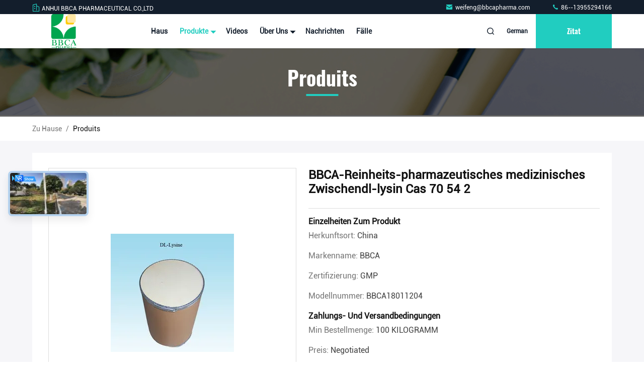

--- FILE ---
content_type: text/html
request_url: https://german.bbcapharma.com/sale-36807317-bbca-purity-pharmaceutical-medical-intermediate-dl-lysine-cas-70-54-2.html
body_size: 30021
content:

<!DOCTYPE html>
<html lang="de">
<head>
	<meta charset="utf-8">
	<meta http-equiv="X-UA-Compatible" content="IE=edge">
	<meta name="viewport" content="width=device-width, initial-scale=1.0, maximum-scale=5.1">
    <title>BBCA-Reinheits-pharmazeutisches medizinisches Zwischendl-lysin Cas 70 54 2</title>
    <meta name="keywords" content="Medizinisches Zwischen-DL-Lysin, Pharmazeutisches DL-Lysin, Weißes Pulver-DL-Lysin, Medizinischer Vermittler" />
    <meta name="description" content="Hohe Qualität BBCA-Reinheits-pharmazeutisches medizinisches Zwischendl-lysin Cas 70 54 2 aus China, Chinas führender Produktmarkt Medizinisches Zwischen-DL-Lysin produkt, mit strenger Qualitätskontrolle Pharmazeutisches DL-Lysin usines, hohe Qualität produzieren Weißes Pulver-DL-Lysin produits." />
     <link rel='preload'
					  href=/photo/bbcapharma/sitetpl/style/commonV2.css?ver=1711437202 as='style'><link type='text/css' rel='stylesheet'
					  href=/photo/bbcapharma/sitetpl/style/commonV2.css?ver=1711437202 media='all'><meta property="og:title" content="BBCA-Reinheits-pharmazeutisches medizinisches Zwischendl-lysin Cas 70 54 2" />
<meta property="og:description" content="Hohe Qualität BBCA-Reinheits-pharmazeutisches medizinisches Zwischendl-lysin Cas 70 54 2 aus China, Chinas führender Produktmarkt Medizinisches Zwischen-DL-Lysin produkt, mit strenger Qualitätskontrolle Pharmazeutisches DL-Lysin usines, hohe Qualität produzieren Weißes Pulver-DL-Lysin produits." />
<meta property="og:type" content="product" />
<meta property="og:availability" content="instock" />
<meta property="og:site_name" content="ANHUI BBCA PHARMACEUTICAL CO.,LTD" />
<meta property="og:url" content="https://german.bbcapharma.com/sale-36807317-bbca-purity-pharmaceutical-medical-intermediate-dl-lysine-cas-70-54-2.html" />
<meta property="og:image" content="https://german.bbcapharma.com/photo/ps145499523-bbca_purity_pharmaceutical_medical_intermediate_dl_lysine_cas_70_54_2.jpg" />
<link rel="canonical" href="https://german.bbcapharma.com/sale-36807317-bbca-purity-pharmaceutical-medical-intermediate-dl-lysine-cas-70-54-2.html" />
<link rel="stylesheet" type="text/css" href="/js/guidefirstcommon.css" />
<link rel="stylesheet" type="text/css" href="/js/guidecommon_99711.css" />
<style type="text/css">
/*<![CDATA[*/
.consent__cookie {position: fixed;top: 0;left: 0;width: 100%;height: 0%;z-index: 100000;}.consent__cookie_bg {position: fixed;top: 0;left: 0;width: 100%;height: 100%;background: #000;opacity: .6;display: none }.consent__cookie_rel {position: fixed;bottom:0;left: 0;width: 100%;background: #fff;display: -webkit-box;display: -ms-flexbox;display: flex;flex-wrap: wrap;padding: 24px 80px;-webkit-box-sizing: border-box;box-sizing: border-box;-webkit-box-pack: justify;-ms-flex-pack: justify;justify-content: space-between;-webkit-transition: all ease-in-out .3s;transition: all ease-in-out .3s }.consent__close {position: absolute;top: 20px;right: 20px;cursor: pointer }.consent__close svg {fill: #777 }.consent__close:hover svg {fill: #000 }.consent__cookie_box {flex: 1;word-break: break-word;}.consent__warm {color: #777;font-size: 16px;margin-bottom: 12px;line-height: 19px }.consent__title {color: #333;font-size: 20px;font-weight: 600;margin-bottom: 12px;line-height: 23px }.consent__itxt {color: #333;font-size: 14px;margin-bottom: 12px;display: -webkit-box;display: -ms-flexbox;display: flex;-webkit-box-align: center;-ms-flex-align: center;align-items: center }.consent__itxt i {display: -webkit-inline-box;display: -ms-inline-flexbox;display: inline-flex;width: 28px;height: 28px;border-radius: 50%;background: #e0f9e9;margin-right: 8px;-webkit-box-align: center;-ms-flex-align: center;align-items: center;-webkit-box-pack: center;-ms-flex-pack: center;justify-content: center }.consent__itxt svg {fill: #3ca860 }.consent__txt {color: #a6a6a6;font-size: 14px;margin-bottom: 8px;line-height: 17px }.consent__btns {display: -webkit-box;display: -ms-flexbox;display: flex;-webkit-box-orient: vertical;-webkit-box-direction: normal;-ms-flex-direction: column;flex-direction: column;-webkit-box-pack: center;-ms-flex-pack: center;justify-content: center;flex-shrink: 0;}.consent__btn {width: 280px;height: 40px;line-height: 40px;text-align: center;background: #3ca860;color: #fff;border-radius: 4px;margin: 8px 0;-webkit-box-sizing: border-box;box-sizing: border-box;cursor: pointer;font-size:14px}.consent__btn:hover {background: #00823b }.consent__btn.empty {color: #3ca860;border: 1px solid #3ca860;background: #fff }.consent__btn.empty:hover {background: #3ca860;color: #fff }.open .consent__cookie_bg {display: block }.open .consent__cookie_rel {bottom: 0 }@media (max-width: 760px) {.consent__btns {width: 100%;align-items: center;}.consent__cookie_rel {padding: 20px 24px }}.consent__cookie.open {display: block;}.consent__cookie {display: none;}
/*]]>*/
</style>
<style type="text/css">
/*<![CDATA[*/
@media only screen and (max-width:640px){.contact_now_dialog .content-wrap .desc{background-image:url(/images/cta_images/bg_s.png) !important}}.contact_now_dialog .content-wrap .content-wrap_header .cta-close{background-image:url(/images/cta_images/sprite.png) !important}.contact_now_dialog .content-wrap .desc{background-image:url(/images/cta_images/bg_l.png) !important}.contact_now_dialog .content-wrap .cta-btn i{background-image:url(/images/cta_images/sprite.png) !important}.contact_now_dialog .content-wrap .head-tip img{content:url(/images/cta_images/cta_contact_now.png) !important}.cusim{background-image:url(/images/imicon/im.svg) !important}.cuswa{background-image:url(/images/imicon/wa.png) !important}.cusall{background-image:url(/images/imicon/allchat.svg) !important}
/*]]>*/
</style>
<script type="text/javascript" src="/js/guidefirstcommon.js"></script>
<script type="text/javascript">
/*<![CDATA[*/
window.isvideotpl = 0;window.detailurl = '';
var colorUrl = '';var isShowGuide = 2;var showGuideColor = 0;var im_appid = 10003;var im_msg="Good day, what product are you looking for?";

var cta_cid = 30895;var use_defaulProductInfo = 1;var cta_pid = 36807317;var test_company = 0;var webim_domain = '';var company_type = 15;var cta_equipment = 'pc'; var setcookie = 'setwebimCookie(40138,36807317,15)'; var whatsapplink = "https://wa.me/8615855122780?text=Hi%2C+I%27m+interested+in+BBCA-Reinheits-pharmazeutisches+medizinisches+Zwischendl-lysin+Cas+70+54+2."; function insertMeta(){var str = '<meta name="mobile-web-app-capable" content="yes" /><meta name="viewport" content="width=device-width, initial-scale=1.0" />';document.head.insertAdjacentHTML('beforeend',str);} var element = document.querySelector('a.footer_webim_a[href="/webim/webim_tab.html"]');if (element) {element.parentNode.removeChild(element);}

var colorUrl = '';
var aisearch = 0;
var selfUrl = '';
window.playerReportUrl='/vod/view_count/report';
var query_string = ["Products","Detail"];
var g_tp = '';
var customtplcolor = 99711;
var str_chat = 'Gespräch';
				var str_call_now = 'Ruf jetzt an.';
var str_chat_now = 'Wir reden jetzt.';
var str_contact1 = 'Beste Preis';var str_chat_lang='german';var str_contact2 = 'Erhalten Sie Preis';var str_contact2 = 'Der beste Preis';var str_contact = 'Kontakt';
window.predomainsub = "";
/*]]>*/
</script>
</head>
<body>
<img src="/logo.gif" style="display:none" alt="logo"/>
<a style="display: none!important;" title="ANHUI BBCA PHARMACEUTICAL CO.,LTD" class="float-inquiry" href="/contactnow.html" onclick='setinquiryCookie("{\"showproduct\":1,\"pid\":\"36807317\",\"name\":\"BBCA-Reinheits-pharmazeutisches medizinisches Zwischendl-lysin Cas 70 54 2\",\"source_url\":\"\\/sale-36807317-bbca-purity-pharmaceutical-medical-intermediate-dl-lysine-cas-70-54-2.html\",\"picurl\":\"\\/photo\\/pd145499523-bbca_purity_pharmaceutical_medical_intermediate_dl_lysine_cas_70_54_2.jpg\",\"propertyDetail\":[[\"CAS No.\",\"70-54-2\"],[\"Herkunftsort\",\"China (Festland)\"],[\"Kein EINECS\",\"245-258-7; 200-739-0\"],[\"Gradstandard\",\"Medizin-Grad\"]],\"company_name\":null,\"picurl_c\":\"\\/photo\\/pc145499523-bbca_purity_pharmaceutical_medical_intermediate_dl_lysine_cas_70_54_2.jpg\",\"price\":\"Negotiated\",\"username\":\"Michael\",\"viewTime\":\"Letzter Login : 8 Stunden 42 minuts vor\",\"subject\":\"Was ist Ihre beste Preis f\\u00fcr BBCA-Reinheits-pharmazeutisches medizinisches Zwischendl-lysin Cas 70 54 2\",\"countrycode\":\"CN\"}");'></a>
<!-- Event snippet for bbcapharma-30895-转化 conversion page
In your html page, add the snippet and call gtag_report_conversion when someone clicks on the chosen link or button. -->
<script>
function gtag_report_conversion(url) {
  var callback = function () {
    if (typeof(url) != 'undefined') {
      window.location = url;
    }
  };
  gtag('event', 'conversion', {
      'send_to': 'AW-16512627003/J0DcCIzatKAZELvi6sE9',
      'event_callback': callback
  });
  return false;
}
</script>
<script>
var originProductInfo = '';
var originProductInfo = {"showproduct":1,"pid":"36807317","name":"BBCA-Reinheits-pharmazeutisches medizinisches Zwischendl-lysin Cas 70 54 2","source_url":"\/sale-36807317-bbca-purity-pharmaceutical-medical-intermediate-dl-lysine-cas-70-54-2.html","picurl":"\/photo\/pd145499523-bbca_purity_pharmaceutical_medical_intermediate_dl_lysine_cas_70_54_2.jpg","propertyDetail":[["CAS No.","70-54-2"],["Herkunftsort","China (Festland)"],["Kein EINECS","245-258-7; 200-739-0"],["Gradstandard","Medizin-Grad"]],"company_name":null,"picurl_c":"\/photo\/pc145499523-bbca_purity_pharmaceutical_medical_intermediate_dl_lysine_cas_70_54_2.jpg","price":"Negotiated","username":"Michael","viewTime":"Letzter Login : 9 Stunden 42 minuts vor","subject":"Was ist die Lieferzeit auf BBCA-Reinheits-pharmazeutisches medizinisches Zwischendl-lysin Cas 70 54 2","countrycode":"CN"};
var save_url = "/contactsave.html";
var update_url = "/updateinquiry.html";
var productInfo = {};
var defaulProductInfo = {};
var myDate = new Date();
var curDate = myDate.getFullYear()+'-'+(parseInt(myDate.getMonth())+1)+'-'+myDate.getDate();
var message = '';
var default_pop = 1;
var leaveMessageDialog = document.getElementsByClassName('leave-message-dialog')[0]; // 获取弹层
var _$$ = function (dom) {
    return document.querySelectorAll(dom);
};
resInfo = originProductInfo;
resInfo['name'] = resInfo['name'] || '';
defaulProductInfo.pid = resInfo['pid'];
defaulProductInfo.productName = resInfo['name'] ?? '';
defaulProductInfo.productInfo = resInfo['propertyDetail'];
defaulProductInfo.productImg = resInfo['picurl_c'];
defaulProductInfo.subject = resInfo['subject'] ?? '';
defaulProductInfo.productImgAlt = resInfo['name'] ?? '';
var inquirypopup_tmp = 1;
var message = 'Sehr geehrter,'+'\r\n'+"Ich bin daran interessiert"+' '+trim(resInfo['name'])+", Könnten Sie mir weitere Details wie Typ, Größe, MOQ, Material usw. senden?"+'\r\n'+"Vielen Dank!"+'\r\n'+"Auf deine Antwort wartend.";
var message_1 = 'Sehr geehrter,'+'\r\n'+"Ich bin daran interessiert"+' '+trim(resInfo['name'])+", Könnten Sie mir weitere Details wie Typ, Größe, MOQ, Material usw. senden?"+'\r\n'+"Vielen Dank!"+'\r\n'+"Auf deine Antwort wartend.";
var message_2 = 'Hallo,'+'\r\n'+"ich suche nach"+' '+trim(resInfo['name'])+", Bitte senden Sie mir den Preis, die Spezifikation und das Bild."+'\r\n'+"Ihre schnelle Antwort wird sehr geschätzt."+'\r\n'+"Fühlen Sie sich frei, mich für weitere Informationen zu kontaktieren."+'\r\n'+"Danke vielmals.";
var message_3 = 'Hallo,'+'\r\n'+trim(resInfo['name'])+' '+"erfüllt meine Erwartungen."+'\r\n'+"Bitte geben Sie mir den besten Preis und einige andere Produktinformationen."+'\r\n'+"Fühlen Sie sich frei, mich per E-Mail zu kontaktieren."+'\r\n'+"Danke vielmals.";

var message_4 = 'Sehr geehrter,'+'\r\n'+"Was ist der FOB-Preis auf Ihrem"+' '+trim(resInfo['name'])+'?'+'\r\n'+"Welches ist der nächste Portname?"+'\r\n'+"Bitte antworten Sie mir so schnell wie möglich. Es ist besser, weitere Informationen zu teilen."+'\r\n'+"Grüße!";
var message_5 = 'Hallo,'+'\r\n'+"Ich interessiere mich sehr für Ihre"+' '+trim(resInfo['name'])+'.'+'\r\n'+"Bitte senden Sie mir Ihre Produktdetails."+'\r\n'+"Ich freue mich auf Ihre schnelle Antwort."+'\r\n'+"Fühlen Sie sich frei, mich per Mail zu kontaktieren."+'\r\n'+"Grüße!";

var message_6 = 'Sehr geehrter,'+'\r\n'+"Bitte geben Sie uns Informationen über Ihre"+' '+trim(resInfo['name'])+", wie Typ, Größe, Material und natürlich der beste Preis."+'\r\n'+"Ich freue mich auf Ihre schnelle Antwort."+'\r\n'+"Danke!";
var message_7 = 'Sehr geehrter,'+'\r\n'+"Können Sie liefern"+' '+trim(resInfo['name'])+" für uns?"+'\r\n'+"Zuerst wollen wir eine Preisliste und einige Produktdetails."+'\r\n'+"Ich hoffe, so schnell wie möglich eine Antwort zu erhalten und freue mich auf die Zusammenarbeit."+'\r\n'+"Vielen Dank.";
var message_8 = 'Hallo,'+'\r\n'+"ich suche nach"+' '+trim(resInfo['name'])+", Bitte geben Sie mir detailliertere Produktinformationen."+'\r\n'+"Ich freue mich auf Ihre Antwort."+'\r\n'+"Danke!";
var message_9 = 'Hallo,'+'\r\n'+"Ihre"+' '+trim(resInfo['name'])+" erfüllt meine Anforderungen sehr gut."+'\r\n'+"Bitte senden Sie mir den Preis, die Spezifikation und ein ähnliches Modell sind in Ordnung."+'\r\n'+"Fühlen Sie sich frei, mit mir zu chatten."+'\r\n'+"Vielen Dank!";
var message_10 = 'Sehr geehrter,'+'\r\n'+"Ich möchte mehr über die Details und das Zitat von erfahren"+' '+trim(resInfo['name'])+'.'+'\r\n'+"Fühlen Sie sich frei, mich zu kontaktieren."+'\r\n'+"Grüße!";

var r = getRandom(1,10);

defaulProductInfo.message = eval("message_"+r);
    defaulProductInfo.message = eval("message_"+r);
        var mytAjax = {

    post: function(url, data, fn) {
        var xhr = new XMLHttpRequest();
        xhr.open("POST", url, true);
        xhr.setRequestHeader("Content-Type", "application/x-www-form-urlencoded;charset=UTF-8");
        xhr.setRequestHeader("X-Requested-With", "XMLHttpRequest");
        xhr.setRequestHeader('Content-Type','text/plain;charset=UTF-8');
        xhr.onreadystatechange = function() {
            if(xhr.readyState == 4 && (xhr.status == 200 || xhr.status == 304)) {
                fn.call(this, xhr.responseText);
            }
        };
        xhr.send(data);
    },

    postform: function(url, data, fn) {
        var xhr = new XMLHttpRequest();
        xhr.open("POST", url, true);
        xhr.setRequestHeader("X-Requested-With", "XMLHttpRequest");
        xhr.onreadystatechange = function() {
            if(xhr.readyState == 4 && (xhr.status == 200 || xhr.status == 304)) {
                fn.call(this, xhr.responseText);
            }
        };
        xhr.send(data);
    }
};
/*window.onload = function(){
    leaveMessageDialog = document.getElementsByClassName('leave-message-dialog')[0];
    if (window.localStorage.recordDialogStatus=='undefined' || (window.localStorage.recordDialogStatus!='undefined' && window.localStorage.recordDialogStatus != curDate)) {
        setTimeout(function(){
            if(parseInt(inquirypopup_tmp%10) == 1){
                creatDialog(defaulProductInfo, 1);
            }
        }, 6000);
    }
};*/
function trim(str)
{
    str = str.replace(/(^\s*)/g,"");
    return str.replace(/(\s*$)/g,"");
};
function getRandom(m,n){
    var num = Math.floor(Math.random()*(m - n) + n);
    return num;
};
function strBtn(param) {

    var starattextarea = document.getElementById("textareamessage").value.length;
    var email = document.getElementById("startEmail").value;

    var default_tip = document.querySelectorAll(".watermark_container").length;
    if (20 < starattextarea && starattextarea < 3000) {
        if(default_tip>0){
            document.getElementById("textareamessage1").parentNode.parentNode.nextElementSibling.style.display = "none";
        }else{
            document.getElementById("textareamessage1").parentNode.nextElementSibling.style.display = "none";
        }

    } else {
        if(default_tip>0){
            document.getElementById("textareamessage1").parentNode.parentNode.nextElementSibling.style.display = "block";
        }else{
            document.getElementById("textareamessage1").parentNode.nextElementSibling.style.display = "block";
        }

        return;
    }

    // var re = /^([a-zA-Z0-9_-])+@([a-zA-Z0-9_-])+\.([a-zA-Z0-9_-])+/i;/*邮箱不区分大小写*/
    var re = /^[a-zA-Z0-9][\w-]*(\.?[\w-]+)*@[a-zA-Z0-9-]+(\.[a-zA-Z0-9]+)+$/i;
    if (!re.test(email)) {
        document.getElementById("startEmail").nextElementSibling.style.display = "block";
        return;
    } else {
        document.getElementById("startEmail").nextElementSibling.style.display = "none";
    }

    var subject = document.getElementById("pop_subject").value;
    var pid = document.getElementById("pop_pid").value;
    var message = document.getElementById("textareamessage").value;
    var sender_email = document.getElementById("startEmail").value;
    var tel = '';
    if (document.getElementById("tel0") != undefined && document.getElementById("tel0") != '')
        tel = document.getElementById("tel0").value;
    var form_serialize = '&tel='+tel;

    form_serialize = form_serialize.replace(/\+/g, "%2B");
    mytAjax.post(save_url,"pid="+pid+"&subject="+subject+"&email="+sender_email+"&message="+(message)+form_serialize,function(res){
        var mes = JSON.parse(res);
        if(mes.status == 200){
            var iid = mes.iid;
            document.getElementById("pop_iid").value = iid;
            document.getElementById("pop_uuid").value = mes.uuid;

            if(typeof gtag_report_conversion === "function"){
                gtag_report_conversion();//执行统计js代码
            }
            if(typeof fbq === "function"){
                fbq('track','Purchase');//执行统计js代码
            }
        }
    });
    for (var index = 0; index < document.querySelectorAll(".dialog-content-pql").length; index++) {
        document.querySelectorAll(".dialog-content-pql")[index].style.display = "none";
    };
    $('#idphonepql').val(tel);
    document.getElementById("dialog-content-pql-id").style.display = "block";
    ;
};
function twoBtnOk(param) {

    var selectgender = document.getElementById("Mr").innerHTML;
    var iid = document.getElementById("pop_iid").value;
    var sendername = document.getElementById("idnamepql").value;
    var senderphone = document.getElementById("idphonepql").value;
    var sendercname = document.getElementById("idcompanypql").value;
    var uuid = document.getElementById("pop_uuid").value;
    var gender = 2;
    if(selectgender == 'Mr.') gender = 0;
    if(selectgender == 'Mrs.') gender = 1;
    var pid = document.getElementById("pop_pid").value;
    var form_serialize = '';

        form_serialize = form_serialize.replace(/\+/g, "%2B");

    mytAjax.post(update_url,"iid="+iid+"&gender="+gender+"&uuid="+uuid+"&name="+(sendername)+"&tel="+(senderphone)+"&company="+(sendercname)+form_serialize,function(res){});

    for (var index = 0; index < document.querySelectorAll(".dialog-content-pql").length; index++) {
        document.querySelectorAll(".dialog-content-pql")[index].style.display = "none";
    };
    document.getElementById("dialog-content-pql-ok").style.display = "block";

};
function toCheckMust(name) {
    $('#'+name+'error').hide();
}
function handClidk(param) {
    var starattextarea = document.getElementById("textareamessage1").value.length;
    var email = document.getElementById("startEmail1").value;
    var default_tip = document.querySelectorAll(".watermark_container").length;
    if (20 < starattextarea && starattextarea < 3000) {
        if(default_tip>0){
            document.getElementById("textareamessage1").parentNode.parentNode.nextElementSibling.style.display = "none";
        }else{
            document.getElementById("textareamessage1").parentNode.nextElementSibling.style.display = "none";
        }

    } else {
        if(default_tip>0){
            document.getElementById("textareamessage1").parentNode.parentNode.nextElementSibling.style.display = "block";
        }else{
            document.getElementById("textareamessage1").parentNode.nextElementSibling.style.display = "block";
        }

        return;
    }

    // var re = /^([a-zA-Z0-9_-])+@([a-zA-Z0-9_-])+\.([a-zA-Z0-9_-])+/i;
    var re = /^[a-zA-Z0-9][\w-]*(\.?[\w-]+)*@[a-zA-Z0-9-]+(\.[a-zA-Z0-9]+)+$/i;
    if (!re.test(email)) {
        document.getElementById("startEmail1").nextElementSibling.style.display = "block";
        return;
    } else {
        document.getElementById("startEmail1").nextElementSibling.style.display = "none";
    }

    var subject = document.getElementById("pop_subject").value;
    var pid = document.getElementById("pop_pid").value;
    var message = document.getElementById("textareamessage1").value;
    var sender_email = document.getElementById("startEmail1").value;
    var form_serialize = tel = '';
    if (document.getElementById("tel1") != undefined && document.getElementById("tel1") != '')
        tel = document.getElementById("tel1").value;
        mytAjax.post(save_url,"email="+sender_email+"&tel="+tel+"&pid="+pid+"&message="+message+"&subject="+subject+form_serialize,function(res){

        var mes = JSON.parse(res);
        if(mes.status == 200){
            var iid = mes.iid;
            document.getElementById("pop_iid").value = iid;
            document.getElementById("pop_uuid").value = mes.uuid;
            if(typeof gtag_report_conversion === "function"){
                gtag_report_conversion();//执行统计js代码
            }
        }

    });
    for (var index = 0; index < document.querySelectorAll(".dialog-content-pql").length; index++) {
        document.querySelectorAll(".dialog-content-pql")[index].style.display = "none";
    };
    $('#idphonepql').val(tel);
    document.getElementById("dialog-content-pql-id").style.display = "block";

};
window.addEventListener('load', function () {
    $('.checkbox-wrap label').each(function(){
        if($(this).find('input').prop('checked')){
            $(this).addClass('on')
        }else {
            $(this).removeClass('on')
        }
    })
    $(document).on('click', '.checkbox-wrap label' , function(ev){
        if (ev.target.tagName.toUpperCase() != 'INPUT') {
            $(this).toggleClass('on')
        }
    })
})

function hand_video(pdata) {
    data = JSON.parse(pdata);
    productInfo.productName = data.productName;
    productInfo.productInfo = data.productInfo;
    productInfo.productImg = data.productImg;
    productInfo.subject = data.subject;

    var message = 'Sehr geehrter,'+'\r\n'+"Ich bin daran interessiert"+' '+trim(data.productName)+", Könnten Sie mir weitere Details wie Typ, Größe, Menge, Material usw. senden?"+'\r\n'+"Vielen Dank!"+'\r\n'+"Auf deine Antwort wartend.";

    var message = 'Sehr geehrter,'+'\r\n'+"Ich bin daran interessiert"+' '+trim(data.productName)+", Könnten Sie mir weitere Details wie Typ, Größe, MOQ, Material usw. senden?"+'\r\n'+"Vielen Dank!"+'\r\n'+"Auf deine Antwort wartend.";
    var message_1 = 'Sehr geehrter,'+'\r\n'+"Ich bin daran interessiert"+' '+trim(data.productName)+", Könnten Sie mir weitere Details wie Typ, Größe, MOQ, Material usw. senden?"+'\r\n'+"Vielen Dank!"+'\r\n'+"Auf deine Antwort wartend.";
    var message_2 = 'Hallo,'+'\r\n'+"ich suche nach"+' '+trim(data.productName)+", Bitte senden Sie mir den Preis, die Spezifikation und das Bild."+'\r\n'+"Ihre schnelle Antwort wird sehr geschätzt."+'\r\n'+"Fühlen Sie sich frei, mich für weitere Informationen zu kontaktieren."+'\r\n'+"Danke vielmals.";
    var message_3 = 'Hallo,'+'\r\n'+trim(data.productName)+' '+"erfüllt meine Erwartungen."+'\r\n'+"Bitte geben Sie mir den besten Preis und einige andere Produktinformationen."+'\r\n'+"Fühlen Sie sich frei, mich per E-Mail zu kontaktieren."+'\r\n'+"Danke vielmals.";

    var message_4 = 'Sehr geehrter,'+'\r\n'+"Was ist der FOB-Preis auf Ihrem"+' '+trim(data.productName)+'?'+'\r\n'+"Welches ist der nächste Portname?"+'\r\n'+"Bitte antworten Sie mir so schnell wie möglich. Es ist besser, weitere Informationen zu teilen."+'\r\n'+"Grüße!";
    var message_5 = 'Hallo,'+'\r\n'+"Ich interessiere mich sehr für Ihre"+' '+trim(data.productName)+'.'+'\r\n'+"Bitte senden Sie mir Ihre Produktdetails."+'\r\n'+"Ich freue mich auf Ihre schnelle Antwort."+'\r\n'+"Fühlen Sie sich frei, mich per Mail zu kontaktieren."+'\r\n'+"Grüße!";

    var message_6 = 'Sehr geehrter,'+'\r\n'+"Bitte geben Sie uns Informationen über Ihre"+' '+trim(data.productName)+", wie Typ, Größe, Material und natürlich der beste Preis."+'\r\n'+"Ich freue mich auf Ihre schnelle Antwort."+'\r\n'+"Danke!";
    var message_7 = 'Sehr geehrter,'+'\r\n'+"Können Sie liefern"+' '+trim(data.productName)+" für uns?"+'\r\n'+"Zuerst wollen wir eine Preisliste und einige Produktdetails."+'\r\n'+"Ich hoffe, so schnell wie möglich eine Antwort zu erhalten und freue mich auf die Zusammenarbeit."+'\r\n'+"Vielen Dank.";
    var message_8 = 'Hallo,'+'\r\n'+"ich suche nach"+' '+trim(data.productName)+", Bitte geben Sie mir detailliertere Produktinformationen."+'\r\n'+"Ich freue mich auf Ihre Antwort."+'\r\n'+"Danke!";
    var message_9 = 'Hallo,'+'\r\n'+"Ihre"+' '+trim(data.productName)+" erfüllt meine Anforderungen sehr gut."+'\r\n'+"Bitte senden Sie mir den Preis, die Spezifikation und ein ähnliches Modell sind in Ordnung."+'\r\n'+"Fühlen Sie sich frei, mit mir zu chatten."+'\r\n'+"Vielen Dank!";
    var message_10 = 'Sehr geehrter,'+'\r\n'+"Ich möchte mehr über die Details und das Zitat von erfahren"+' '+trim(data.productName)+'.'+'\r\n'+"Fühlen Sie sich frei, mich zu kontaktieren."+'\r\n'+"Grüße!";

    var r = getRandom(1,10);

    productInfo.message = eval("message_"+r);
            if(parseInt(inquirypopup_tmp/10) == 1){
        productInfo.message = "";
    }
    productInfo.pid = data.pid;
    creatDialog(productInfo, 2);
};

function handDialog(pdata) {
    data = JSON.parse(pdata);
    productInfo.productName = data.productName;
    productInfo.productInfo = data.productInfo;
    productInfo.productImg = data.productImg;
    productInfo.subject = data.subject;

    var message = 'Sehr geehrter,'+'\r\n'+"Ich bin daran interessiert"+' '+trim(data.productName)+", Könnten Sie mir weitere Details wie Typ, Größe, Menge, Material usw. senden?"+'\r\n'+"Vielen Dank!"+'\r\n'+"Auf deine Antwort wartend.";

    var message = 'Sehr geehrter,'+'\r\n'+"Ich bin daran interessiert"+' '+trim(data.productName)+", Könnten Sie mir weitere Details wie Typ, Größe, MOQ, Material usw. senden?"+'\r\n'+"Vielen Dank!"+'\r\n'+"Auf deine Antwort wartend.";
    var message_1 = 'Sehr geehrter,'+'\r\n'+"Ich bin daran interessiert"+' '+trim(data.productName)+", Könnten Sie mir weitere Details wie Typ, Größe, MOQ, Material usw. senden?"+'\r\n'+"Vielen Dank!"+'\r\n'+"Auf deine Antwort wartend.";
    var message_2 = 'Hallo,'+'\r\n'+"ich suche nach"+' '+trim(data.productName)+", Bitte senden Sie mir den Preis, die Spezifikation und das Bild."+'\r\n'+"Ihre schnelle Antwort wird sehr geschätzt."+'\r\n'+"Fühlen Sie sich frei, mich für weitere Informationen zu kontaktieren."+'\r\n'+"Danke vielmals.";
    var message_3 = 'Hallo,'+'\r\n'+trim(data.productName)+' '+"erfüllt meine Erwartungen."+'\r\n'+"Bitte geben Sie mir den besten Preis und einige andere Produktinformationen."+'\r\n'+"Fühlen Sie sich frei, mich per E-Mail zu kontaktieren."+'\r\n'+"Danke vielmals.";

    var message_4 = 'Sehr geehrter,'+'\r\n'+"Was ist der FOB-Preis auf Ihrem"+' '+trim(data.productName)+'?'+'\r\n'+"Welches ist der nächste Portname?"+'\r\n'+"Bitte antworten Sie mir so schnell wie möglich. Es ist besser, weitere Informationen zu teilen."+'\r\n'+"Grüße!";
    var message_5 = 'Hallo,'+'\r\n'+"Ich interessiere mich sehr für Ihre"+' '+trim(data.productName)+'.'+'\r\n'+"Bitte senden Sie mir Ihre Produktdetails."+'\r\n'+"Ich freue mich auf Ihre schnelle Antwort."+'\r\n'+"Fühlen Sie sich frei, mich per Mail zu kontaktieren."+'\r\n'+"Grüße!";

    var message_6 = 'Sehr geehrter,'+'\r\n'+"Bitte geben Sie uns Informationen über Ihre"+' '+trim(data.productName)+", wie Typ, Größe, Material und natürlich der beste Preis."+'\r\n'+"Ich freue mich auf Ihre schnelle Antwort."+'\r\n'+"Danke!";
    var message_7 = 'Sehr geehrter,'+'\r\n'+"Können Sie liefern"+' '+trim(data.productName)+" für uns?"+'\r\n'+"Zuerst wollen wir eine Preisliste und einige Produktdetails."+'\r\n'+"Ich hoffe, so schnell wie möglich eine Antwort zu erhalten und freue mich auf die Zusammenarbeit."+'\r\n'+"Vielen Dank.";
    var message_8 = 'Hallo,'+'\r\n'+"ich suche nach"+' '+trim(data.productName)+", Bitte geben Sie mir detailliertere Produktinformationen."+'\r\n'+"Ich freue mich auf Ihre Antwort."+'\r\n'+"Danke!";
    var message_9 = 'Hallo,'+'\r\n'+"Ihre"+' '+trim(data.productName)+" erfüllt meine Anforderungen sehr gut."+'\r\n'+"Bitte senden Sie mir den Preis, die Spezifikation und ein ähnliches Modell sind in Ordnung."+'\r\n'+"Fühlen Sie sich frei, mit mir zu chatten."+'\r\n'+"Vielen Dank!";
    var message_10 = 'Sehr geehrter,'+'\r\n'+"Ich möchte mehr über die Details und das Zitat von erfahren"+' '+trim(data.productName)+'.'+'\r\n'+"Fühlen Sie sich frei, mich zu kontaktieren."+'\r\n'+"Grüße!";

    var r = getRandom(1,10);
    productInfo.message = eval("message_"+r);
            if(parseInt(inquirypopup_tmp/10) == 1){
        productInfo.message = "";
    }
    productInfo.pid = data.pid;
    creatDialog(productInfo, 2);
};

function closepql(param) {

    leaveMessageDialog.style.display = 'none';
};

function closepql2(param) {

    for (var index = 0; index < document.querySelectorAll(".dialog-content-pql").length; index++) {
        document.querySelectorAll(".dialog-content-pql")[index].style.display = "none";
    };
    document.getElementById("dialog-content-pql-ok").style.display = "block";
};

function decodeHtmlEntities(str) {
    var tempElement = document.createElement('div');
    tempElement.innerHTML = str;
    return tempElement.textContent || tempElement.innerText || '';
}

function initProduct(productInfo,type){

    productInfo.productName = decodeHtmlEntities(productInfo.productName);
    productInfo.message = decodeHtmlEntities(productInfo.message);

    leaveMessageDialog = document.getElementsByClassName('leave-message-dialog')[0];
    leaveMessageDialog.style.display = "block";
    if(type == 3){
        var popinquiryemail = document.getElementById("popinquiryemail").value;
        _$$("#startEmail1")[0].value = popinquiryemail;
    }else{
        _$$("#startEmail1")[0].value = "";
    }
    _$$("#startEmail")[0].value = "";
    _$$("#idnamepql")[0].value = "";
    _$$("#idphonepql")[0].value = "";
    _$$("#idcompanypql")[0].value = "";

    _$$("#pop_pid")[0].value = productInfo.pid;
    _$$("#pop_subject")[0].value = productInfo.subject;
    
    if(parseInt(inquirypopup_tmp/10) == 1){
        productInfo.message = "";
    }

    _$$("#textareamessage1")[0].value = productInfo.message;
    _$$("#textareamessage")[0].value = productInfo.message;

    _$$("#dialog-content-pql-id .titlep")[0].innerHTML = productInfo.productName;
    _$$("#dialog-content-pql-id img")[0].setAttribute("src", productInfo.productImg);
    _$$("#dialog-content-pql-id img")[0].setAttribute("alt", productInfo.productImgAlt);

    _$$("#dialog-content-pql-id-hand img")[0].setAttribute("src", productInfo.productImg);
    _$$("#dialog-content-pql-id-hand img")[0].setAttribute("alt", productInfo.productImgAlt);
    _$$("#dialog-content-pql-id-hand .titlep")[0].innerHTML = productInfo.productName;

    if (productInfo.productInfo.length > 0) {
        var ul2, ul;
        ul = document.createElement("ul");
        for (var index = 0; index < productInfo.productInfo.length; index++) {
            var el = productInfo.productInfo[index];
            var li = document.createElement("li");
            var span1 = document.createElement("span");
            span1.innerHTML = el[0] + ":";
            var span2 = document.createElement("span");
            span2.innerHTML = el[1];
            li.appendChild(span1);
            li.appendChild(span2);
            ul.appendChild(li);

        }
        ul2 = ul.cloneNode(true);
        if (type === 1) {
            _$$("#dialog-content-pql-id .left")[0].replaceChild(ul, _$$("#dialog-content-pql-id .left ul")[0]);
        } else {
            _$$("#dialog-content-pql-id-hand .left")[0].replaceChild(ul2, _$$("#dialog-content-pql-id-hand .left ul")[0]);
            _$$("#dialog-content-pql-id .left")[0].replaceChild(ul, _$$("#dialog-content-pql-id .left ul")[0]);
        }
    };
    for (var index = 0; index < _$$("#dialog-content-pql-id .right ul li").length; index++) {
        _$$("#dialog-content-pql-id .right ul li")[index].addEventListener("click", function (params) {
            _$$("#dialog-content-pql-id .right #Mr")[0].innerHTML = this.innerHTML
        }, false)

    };

};
function closeInquiryCreateDialog() {
    document.getElementById("xuanpan_dialog_box_pql").style.display = "none";
};
function showInquiryCreateDialog() {
    document.getElementById("xuanpan_dialog_box_pql").style.display = "block";
};
function submitPopInquiry(){
    var message = document.getElementById("inquiry_message").value;
    var email = document.getElementById("inquiry_email").value;
    var subject = defaulProductInfo.subject;
    var pid = defaulProductInfo.pid;
    if (email === undefined) {
        showInquiryCreateDialog();
        document.getElementById("inquiry_email").style.border = "1px solid red";
        return false;
    };
    if (message === undefined) {
        showInquiryCreateDialog();
        document.getElementById("inquiry_message").style.border = "1px solid red";
        return false;
    };
    if (email.search(/^\w+((-\w+)|(\.\w+))*\@[A-Za-z0-9]+((\.|-)[A-Za-z0-9]+)*\.[A-Za-z0-9]+$/) == -1) {
        document.getElementById("inquiry_email").style.border= "1px solid red";
        showInquiryCreateDialog();
        return false;
    } else {
        document.getElementById("inquiry_email").style.border= "";
    };
    if (message.length < 20 || message.length >3000) {
        showInquiryCreateDialog();
        document.getElementById("inquiry_message").style.border = "1px solid red";
        return false;
    } else {
        document.getElementById("inquiry_message").style.border = "";
    };
    var tel = '';
    if (document.getElementById("tel") != undefined && document.getElementById("tel") != '')
        tel = document.getElementById("tel").value;

    mytAjax.post(save_url,"pid="+pid+"&subject="+subject+"&email="+email+"&message="+(message)+'&tel='+tel,function(res){
        var mes = JSON.parse(res);
        if(mes.status == 200){
            var iid = mes.iid;
            document.getElementById("pop_iid").value = iid;
            document.getElementById("pop_uuid").value = mes.uuid;

        }
    });
    initProduct(defaulProductInfo);
    for (var index = 0; index < document.querySelectorAll(".dialog-content-pql").length; index++) {
        document.querySelectorAll(".dialog-content-pql")[index].style.display = "none";
    };
    $('#idphonepql').val(tel);
    document.getElementById("dialog-content-pql-id").style.display = "block";

};

//带附件上传
function submitPopInquiryfile(email_id,message_id,check_sort,name_id,phone_id,company_id,attachments){

    if(typeof(check_sort) == 'undefined'){
        check_sort = 0;
    }
    var message = document.getElementById(message_id).value;
    var email = document.getElementById(email_id).value;
    var attachments = document.getElementById(attachments).value;
    if(typeof(name_id) !== 'undefined' && name_id != ""){
        var name  = document.getElementById(name_id).value;
    }
    if(typeof(phone_id) !== 'undefined' && phone_id != ""){
        var phone = document.getElementById(phone_id).value;
    }
    if(typeof(company_id) !== 'undefined' && company_id != ""){
        var company = document.getElementById(company_id).value;
    }
    var subject = defaulProductInfo.subject;
    var pid = defaulProductInfo.pid;

    if(check_sort == 0){
        if (email === undefined) {
            showInquiryCreateDialog();
            document.getElementById(email_id).style.border = "1px solid red";
            return false;
        };
        if (message === undefined) {
            showInquiryCreateDialog();
            document.getElementById(message_id).style.border = "1px solid red";
            return false;
        };

        if (email.search(/^\w+((-\w+)|(\.\w+))*\@[A-Za-z0-9]+((\.|-)[A-Za-z0-9]+)*\.[A-Za-z0-9]+$/) == -1) {
            document.getElementById(email_id).style.border= "1px solid red";
            showInquiryCreateDialog();
            return false;
        } else {
            document.getElementById(email_id).style.border= "";
        };
        if (message.length < 20 || message.length >3000) {
            showInquiryCreateDialog();
            document.getElementById(message_id).style.border = "1px solid red";
            return false;
        } else {
            document.getElementById(message_id).style.border = "";
        };
    }else{

        if (message === undefined) {
            showInquiryCreateDialog();
            document.getElementById(message_id).style.border = "1px solid red";
            return false;
        };

        if (email === undefined) {
            showInquiryCreateDialog();
            document.getElementById(email_id).style.border = "1px solid red";
            return false;
        };

        if (message.length < 20 || message.length >3000) {
            showInquiryCreateDialog();
            document.getElementById(message_id).style.border = "1px solid red";
            return false;
        } else {
            document.getElementById(message_id).style.border = "";
        };

        if (email.search(/^\w+((-\w+)|(\.\w+))*\@[A-Za-z0-9]+((\.|-)[A-Za-z0-9]+)*\.[A-Za-z0-9]+$/) == -1) {
            document.getElementById(email_id).style.border= "1px solid red";
            showInquiryCreateDialog();
            return false;
        } else {
            document.getElementById(email_id).style.border= "";
        };

    };

    mytAjax.post(save_url,"pid="+pid+"&subject="+subject+"&email="+email+"&message="+message+"&company="+company+"&attachments="+attachments,function(res){
        var mes = JSON.parse(res);
        if(mes.status == 200){
            var iid = mes.iid;
            document.getElementById("pop_iid").value = iid;
            document.getElementById("pop_uuid").value = mes.uuid;

            if(typeof gtag_report_conversion === "function"){
                gtag_report_conversion();//执行统计js代码
            }
            if(typeof fbq === "function"){
                fbq('track','Purchase');//执行统计js代码
            }
        }
    });
    initProduct(defaulProductInfo);

    if(name !== undefined && name != ""){
        _$$("#idnamepql")[0].value = name;
    }

    if(phone !== undefined && phone != ""){
        _$$("#idphonepql")[0].value = phone;
    }

    if(company !== undefined && company != ""){
        _$$("#idcompanypql")[0].value = company;
    }

    for (var index = 0; index < document.querySelectorAll(".dialog-content-pql").length; index++) {
        document.querySelectorAll(".dialog-content-pql")[index].style.display = "none";
    };
    document.getElementById("dialog-content-pql-id").style.display = "block";

};
function submitPopInquiryByParam(email_id,message_id,check_sort,name_id,phone_id,company_id){

    if(typeof(check_sort) == 'undefined'){
        check_sort = 0;
    }

    var senderphone = '';
    var message = document.getElementById(message_id).value;
    var email = document.getElementById(email_id).value;
    if(typeof(name_id) !== 'undefined' && name_id != ""){
        var name  = document.getElementById(name_id).value;
    }
    if(typeof(phone_id) !== 'undefined' && phone_id != ""){
        var phone = document.getElementById(phone_id).value;
        senderphone = phone;
    }
    if(typeof(company_id) !== 'undefined' && company_id != ""){
        var company = document.getElementById(company_id).value;
    }
    var subject = defaulProductInfo.subject;
    var pid = defaulProductInfo.pid;

    if(check_sort == 0){
        if (email === undefined) {
            showInquiryCreateDialog();
            document.getElementById(email_id).style.border = "1px solid red";
            return false;
        };
        if (message === undefined) {
            showInquiryCreateDialog();
            document.getElementById(message_id).style.border = "1px solid red";
            return false;
        };

        if (email.search(/^\w+((-\w+)|(\.\w+))*\@[A-Za-z0-9]+((\.|-)[A-Za-z0-9]+)*\.[A-Za-z0-9]+$/) == -1) {
            document.getElementById(email_id).style.border= "1px solid red";
            showInquiryCreateDialog();
            return false;
        } else {
            document.getElementById(email_id).style.border= "";
        };
        if (message.length < 20 || message.length >3000) {
            showInquiryCreateDialog();
            document.getElementById(message_id).style.border = "1px solid red";
            return false;
        } else {
            document.getElementById(message_id).style.border = "";
        };
    }else{

        if (message === undefined) {
            showInquiryCreateDialog();
            document.getElementById(message_id).style.border = "1px solid red";
            return false;
        };

        if (email === undefined) {
            showInquiryCreateDialog();
            document.getElementById(email_id).style.border = "1px solid red";
            return false;
        };

        if (message.length < 20 || message.length >3000) {
            showInquiryCreateDialog();
            document.getElementById(message_id).style.border = "1px solid red";
            return false;
        } else {
            document.getElementById(message_id).style.border = "";
        };

        if (email.search(/^\w+((-\w+)|(\.\w+))*\@[A-Za-z0-9]+((\.|-)[A-Za-z0-9]+)*\.[A-Za-z0-9]+$/) == -1) {
            document.getElementById(email_id).style.border= "1px solid red";
            showInquiryCreateDialog();
            return false;
        } else {
            document.getElementById(email_id).style.border= "";
        };

    };

    var productsku = "";
    if($("#product_sku").length > 0){
        productsku = $("#product_sku").html();
    }

    mytAjax.post(save_url,"tel="+senderphone+"&pid="+pid+"&subject="+subject+"&email="+email+"&message="+message+"&messagesku="+encodeURI(productsku),function(res){
        var mes = JSON.parse(res);
        if(mes.status == 200){
            var iid = mes.iid;
            document.getElementById("pop_iid").value = iid;
            document.getElementById("pop_uuid").value = mes.uuid;

            if(typeof gtag_report_conversion === "function"){
                gtag_report_conversion();//执行统计js代码
            }
            if(typeof fbq === "function"){
                fbq('track','Purchase');//执行统计js代码
            }
        }
    });
    initProduct(defaulProductInfo);

    if(name !== undefined && name != ""){
        _$$("#idnamepql")[0].value = name;
    }

    if(phone !== undefined && phone != ""){
        _$$("#idphonepql")[0].value = phone;
    }

    if(company !== undefined && company != ""){
        _$$("#idcompanypql")[0].value = company;
    }

    for (var index = 0; index < document.querySelectorAll(".dialog-content-pql").length; index++) {
        document.querySelectorAll(".dialog-content-pql")[index].style.display = "none";

    };
    document.getElementById("dialog-content-pql-id").style.display = "block";

};

function creat_videoDialog(productInfo, type) {

    if(type == 1){
        if(default_pop != 1){
            return false;
        }
        window.localStorage.recordDialogStatus = curDate;
    }else{
        default_pop = 0;
    }
    initProduct(productInfo, type);
    if (type === 1) {
        // 自动弹出
        for (var index = 0; index < document.querySelectorAll(".dialog-content-pql").length; index++) {

            document.querySelectorAll(".dialog-content-pql")[index].style.display = "none";
        };
        document.getElementById("dialog-content-pql").style.display = "block";
    } else {
        // 手动弹出
        for (var index = 0; index < document.querySelectorAll(".dialog-content-pql").length; index++) {
            document.querySelectorAll(".dialog-content-pql")[index].style.display = "none";
        };
        document.getElementById("dialog-content-pql-id-hand").style.display = "block";
    }
}

function creatDialog(productInfo, type) {

    if(type == 1){
        if(default_pop != 1){
            return false;
        }
        window.localStorage.recordDialogStatus = curDate;
    }else{
        default_pop = 0;
    }
    initProduct(productInfo, type);
    if (type === 1) {
        // 自动弹出
        for (var index = 0; index < document.querySelectorAll(".dialog-content-pql").length; index++) {

            document.querySelectorAll(".dialog-content-pql")[index].style.display = "none";
        };
        document.getElementById("dialog-content-pql").style.display = "block";
    } else {
        // 手动弹出
        for (var index = 0; index < document.querySelectorAll(".dialog-content-pql").length; index++) {
            document.querySelectorAll(".dialog-content-pql")[index].style.display = "none";
        };
        document.getElementById("dialog-content-pql-id-hand").style.display = "block";
    }
}

//带邮箱信息打开询盘框 emailtype=1表示带入邮箱
function openDialog(emailtype){
    var type = 2;//不带入邮箱，手动弹出
    if(emailtype == 1){
        var popinquiryemail = document.getElementById("popinquiryemail").value;
        // var re = /^([a-zA-Z0-9_-])+@([a-zA-Z0-9_-])+\.([a-zA-Z0-9_-])+/i;
        var re = /^[a-zA-Z0-9][\w-]*(\.?[\w-]+)*@[a-zA-Z0-9-]+(\.[a-zA-Z0-9]+)+$/i;
        if (!re.test(popinquiryemail)) {
            //前端提示样式;
            showInquiryCreateDialog();
            document.getElementById("popinquiryemail").style.border = "1px solid red";
            return false;
        } else {
            //前端提示样式;
        }
        var type = 3;
    }
    creatDialog(defaulProductInfo,type);
}

//上传附件
function inquiryUploadFile(){
    var fileObj = document.querySelector("#fileId").files[0];
    //构建表单数据
    var formData = new FormData();
    var filesize = fileObj.size;
    if(filesize > 10485760 || filesize == 0) {
        document.getElementById("filetips").style.display = "block";
        return false;
    }else {
        document.getElementById("filetips").style.display = "none";
    }
    formData.append('popinquiryfile', fileObj);
    document.getElementById("quotefileform").reset();
    var save_url = "/inquiryuploadfile.html";
    mytAjax.postform(save_url,formData,function(res){
        var mes = JSON.parse(res);
        if(mes.status == 200){
            document.getElementById("uploader-file-info").innerHTML = document.getElementById("uploader-file-info").innerHTML + "<span class=op>"+mes.attfile.name+"<a class=delatt id=att"+mes.attfile.id+" onclick=delatt("+mes.attfile.id+");>Delete</a></span>";
            var nowattachs = document.getElementById("attachments").value;
            if( nowattachs !== ""){
                var attachs = JSON.parse(nowattachs);
                attachs[mes.attfile.id] = mes.attfile;
            }else{
                var attachs = {};
                attachs[mes.attfile.id] = mes.attfile;
            }
            document.getElementById("attachments").value = JSON.stringify(attachs);
        }
    });
}
//附件删除
function delatt(attid)
{
    var nowattachs = document.getElementById("attachments").value;
    if( nowattachs !== ""){
        var attachs = JSON.parse(nowattachs);
        if(attachs[attid] == ""){
            return false;
        }
        var formData = new FormData();
        var delfile = attachs[attid]['filename'];
        var save_url = "/inquirydelfile.html";
        if(delfile != "") {
            formData.append('delfile', delfile);
            mytAjax.postform(save_url, formData, function (res) {
                if(res !== "") {
                    var mes = JSON.parse(res);
                    if (mes.status == 200) {
                        delete attachs[attid];
                        document.getElementById("attachments").value = JSON.stringify(attachs);
                        var s = document.getElementById("att"+attid);
                        s.parentNode.remove();
                    }
                }
            });
        }
    }else{
        return false;
    }
}

</script>
<div class="leave-message-dialog" style="display: none">
<style>
    .leave-message-dialog .close:before, .leave-message-dialog .close:after{
        content:initial;
    }
</style>
<div class="dialog-content-pql" id="dialog-content-pql" style="display: none">
    <span class="close" onclick="closepql()"><img src="/images/close.png" alt="close"></span>
    <div class="title">
        <p class="firstp-pql">Hinterlass eine Nachricht</p>
        <p class="lastp-pql">Wir rufen Sie bald zurück!</p>
    </div>
    <div class="form">
        <div class="textarea">
            <textarea style='font-family: robot;'  name="" id="textareamessage" cols="30" rows="10" style="margin-bottom:14px;width:100%"
                placeholder="Tragen Sie bitte Ihre Untersuchungsdetails ein."></textarea>
        </div>
        <p class="error-pql"> <span class="icon-pql"><img src="/images/error.png" alt="ANHUI BBCA PHARMACEUTICAL CO.,LTD"></span> Ihre Nachricht muss zwischen 20 und 3.000 Zeichen enthalten!</p>
        <input id="startEmail" type="text" placeholder="Betreten Sie Ihre E-Mail" onkeydown="if(event.keyCode === 13){ strBtn();}">
        <p class="error-pql"><span class="icon-pql"><img src="/images/error.png" alt="ANHUI BBCA PHARMACEUTICAL CO.,LTD"></span> Bitte überprüfen Sie Ihre E-Mail! </p>
                <div class="operations">
            <div class='btn' id="submitStart" type="submit" onclick="strBtn()">EINREICHUNGEN</div>
        </div>
            </div>
</div>
<div class="dialog-content-pql dialog-content-pql-id" id="dialog-content-pql-id" style="display:none">
        <span class="close" onclick="closepql2()"><svg t="1648434466530" class="icon" viewBox="0 0 1024 1024" version="1.1" xmlns="http://www.w3.org/2000/svg" p-id="2198" width="16" height="16"><path d="M576 512l277.333333 277.333333-64 64-277.333333-277.333333L234.666667 853.333333 170.666667 789.333333l277.333333-277.333333L170.666667 234.666667 234.666667 170.666667l277.333333 277.333333L789.333333 170.666667 853.333333 234.666667 576 512z" fill="#444444" p-id="2199"></path></svg></span>
    <div class="left">
        <div class="img"><img></div>
        <p class="titlep"></p>
        <ul> </ul>
    </div>
    <div class="right">
                <p class="title">Mehr Informationen ermöglichen eine bessere Kommunikation.</p>
                <div style="position: relative;">
            <div class="mr"> <span id="Mr">Herr.</span>
                <ul>
                    <li>Herr.</li>
                    <li>Frau.</li>
                </ul>
            </div>
            <input style="text-indent: 80px;" type="text" id="idnamepql" placeholder="Geben Sie Ihren Namen ein">
        </div>
        <input type="text"  id="idphonepql"  placeholder="Telefonnummer">
        <input type="text" id="idcompanypql"  placeholder="Firma" onkeydown="if(event.keyCode === 13){ twoBtnOk();}">
                <div class="btn form_new" id="twoBtnOk" onclick="twoBtnOk()">OK</div>
    </div>
</div>

<div class="dialog-content-pql dialog-content-pql-ok" id="dialog-content-pql-ok" style="display:none">
        <span class="close" onclick="closepql()"><svg t="1648434466530" class="icon" viewBox="0 0 1024 1024" version="1.1" xmlns="http://www.w3.org/2000/svg" p-id="2198" width="16" height="16"><path d="M576 512l277.333333 277.333333-64 64-277.333333-277.333333L234.666667 853.333333 170.666667 789.333333l277.333333-277.333333L170.666667 234.666667 234.666667 170.666667l277.333333 277.333333L789.333333 170.666667 853.333333 234.666667 576 512z" fill="#444444" p-id="2199"></path></svg></span>
    <div class="duihaook"></div>
        <p class="title">Erfolgreich eingereicht!</p>
        <p class="p1" style="text-align: center; font-size: 18px; margin-top: 14px;">Wir rufen Sie bald zurück!</p>
    <div class="btn" onclick="closepql()" id="endOk" style="margin: 0 auto;margin-top: 50px;">OK</div>
</div>
<div class="dialog-content-pql dialog-content-pql-id dialog-content-pql-id-hand" id="dialog-content-pql-id-hand"
    style="display:none">
     <input type="hidden" name="pop_pid" id="pop_pid" value="0">
     <input type="hidden" name="pop_subject" id="pop_subject" value="">
     <input type="hidden" name="pop_iid" id="pop_iid" value="0">
     <input type="hidden" name="pop_uuid" id="pop_uuid" value="0">
        <span class="close" onclick="closepql()"><svg t="1648434466530" class="icon" viewBox="0 0 1024 1024" version="1.1" xmlns="http://www.w3.org/2000/svg" p-id="2198" width="16" height="16"><path d="M576 512l277.333333 277.333333-64 64-277.333333-277.333333L234.666667 853.333333 170.666667 789.333333l277.333333-277.333333L170.666667 234.666667 234.666667 170.666667l277.333333 277.333333L789.333333 170.666667 853.333333 234.666667 576 512z" fill="#444444" p-id="2199"></path></svg></span>
    <div class="left">
        <div class="img"><img></div>
        <p class="titlep"></p>
        <ul> </ul>
    </div>
    <div class="right" style="float:right">
                <div class="title">
            <p class="firstp-pql">Hinterlass eine Nachricht</p>
            <p class="lastp-pql">Wir rufen Sie bald zurück!</p>
        </div>
                <div class="form">
            <div class="textarea">
                <textarea style='font-family: robot;' name="message" id="textareamessage1" cols="30" rows="10"
                    placeholder="Tragen Sie bitte Ihre Untersuchungsdetails ein."></textarea>
            </div>
            <p class="error-pql"> <span class="icon-pql"><img src="/images/error.png" alt="ANHUI BBCA PHARMACEUTICAL CO.,LTD"></span> Ihre Nachricht muss zwischen 20 und 3.000 Zeichen enthalten!</p>

                            <input style="display:none" id="tel1" name="tel" type="text" oninput="value=value.replace(/[^0-9_+-]/g,'');" placeholder="Telefonnummer">
                        <input id='startEmail1' name='email' data-type='1' type='text'
                   placeholder="Betreten Sie Ihre E-Mail"
                   onkeydown='if(event.keyCode === 13){ handClidk();}'>
            
            <p class='error-pql'><span class='icon-pql'>
                    <img src="/images/error.png" alt="ANHUI BBCA PHARMACEUTICAL CO.,LTD"></span> Bitte überprüfen Sie Ihre E-Mail!            </p>

            <div class="operations">
                <div class='btn' id="submitStart1" type="submit" onclick="handClidk()">EINREICHUNGEN</div>
            </div>
        </div>
    </div>
</div>
</div>
<div id="xuanpan_dialog_box_pql" class="xuanpan_dialog_box_pql"
    style="display:none;background:rgba(0,0,0,.6);width:100%;height:100%;position: fixed;top:0;left:0;z-index: 999999;">
    <div class="box_pql"
      style="width:526px;height:206px;background:rgba(255,255,255,1);opacity:1;border-radius:4px;position: absolute;left: 50%;top: 50%;transform: translate(-50%,-50%);">
      <div onclick="closeInquiryCreateDialog()" class="close close_create_dialog"
        style="cursor: pointer;height:42px;width:40px;float:right;padding-top: 16px;"><span
          style="display: inline-block;width: 25px;height: 2px;background: rgb(114, 114, 114);transform: rotate(45deg); "><span
            style="display: block;width: 25px;height: 2px;background: rgb(114, 114, 114);transform: rotate(-90deg); "></span></span>
      </div>
      <div
        style="height: 72px; overflow: hidden; text-overflow: ellipsis; display:-webkit-box;-ebkit-line-clamp: 3;-ebkit-box-orient: vertical; margin-top: 58px; padding: 0 84px; font-size: 18px; color: rgba(51, 51, 51, 1); text-align: center; ">
        Bitte hinterlassen Sie Ihre richtige E-Mail-Adresse und detaillierte Anforderungen (20-3000 Zeichen).</div>
      <div onclick="closeInquiryCreateDialog()" class="close_create_dialog"
        style="width: 139px; height: 36px; background: rgba(253, 119, 34, 1); border-radius: 4px; margin: 16px auto; color: rgba(255, 255, 255, 1); font-size: 18px; line-height: 36px; text-align: center;">
        OK</div>
    </div>
</div>
<style type="text/css">.vr-asidebox {position: fixed; bottom: 290px; left: 16px; width: 160px; height: 90px; background: #eee; overflow: hidden; border: 4px solid rgba(4, 120, 237, 0.24); box-shadow: 0px 8px 16px rgba(0, 0, 0, 0.08); border-radius: 8px; display: none; z-index: 1000; } .vr-small {position: fixed; bottom: 290px; left: 16px; width: 72px; height: 90px; background: url(/images/ctm_icon_vr.png) no-repeat center; background-size: 69.5px; overflow: hidden; display: none; cursor: pointer; z-index: 1000; display: block; text-decoration: none; } .vr-group {position: relative; } .vr-animate {width: 160px; height: 90px; background: #eee; position: relative; } .js-marquee {/*margin-right: 0!important;*/ } .vr-link {position: absolute; top: 0; left: 0; width: 100%; height: 100%; display: none; } .vr-mask {position: absolute; top: 0px; left: 0px; width: 100%; height: 100%; display: block; background: #000; opacity: 0.4; } .vr-jump {position: absolute; top: 0px; left: 0px; width: 100%; height: 100%; display: block; background: url(/images/ctm_icon_see.png) no-repeat center center; background-size: 34px; font-size: 0; } .vr-close {position: absolute; top: 50%; right: 0px; width: 16px; height: 20px; display: block; transform: translate(0, -50%); background: rgba(255, 255, 255, 0.6); border-radius: 4px 0px 0px 4px; cursor: pointer; } .vr-close i {position: absolute; top: 0px; left: 0px; width: 100%; height: 100%; display: block; background: url(/images/ctm_icon_left.png) no-repeat center center; background-size: 16px; } .vr-group:hover .vr-link {display: block; } .vr-logo {position: absolute; top: 4px; left: 4px; width: 50px; height: 14px; background: url(/images/ctm_icon_vrshow.png) no-repeat; background-size: 48px; }
</style>
<a class="vr-small" title="ANHUI BBCA PHARMACEUTICAL CO.,LTD Virtual Reality-Ansicht" href="/vr.html" target="_blank"></a>
<div class="vr-asidebox">
    <div class="vr-group">
        <div class="vr-animate marquee">
            <div class="vr-imgslidr" style="background: url(/photo/bbcapharma/vr/cover_thumb.jpg) no-repeat center left;height: 90px;width: 400px;"></div>
        </div>
        <div class="vr-link">
            <span class="vr-mask"></span>
            <a title="ANHUI BBCA PHARMACEUTICAL CO.,LTD Virtual Reality-Ansicht" class="vr-jump" href="/vr.html" target="_blank">vr</a>
            <span class="vr-close" onclick="hideVr()" title="Falten"><i></i></span>
        </div>
        <div class="vr-logo"></div>
    </div>
</div>

<script type="text/javascript">
    function showVr() {
        document.querySelector('.vr-asidebox').style.display = 'block';
        document.querySelector('.vr-small').style.display = 'none';
        setCookie(0)
    }

    function hideVr() {
        document.querySelector('.vr-asidebox').style.display = 'none';
        document.querySelector('.vr-small').style.display = 'block';
        setCookie(1)
    }
    // 读缓存
    function getCookie(name) {
        var arr, reg = new RegExp("(^| )" + name + "=([^;]*)(;|$)");
        if (arr = document.cookie.match(reg))
            return unescape(arr[2]);
        else
            return null;
    }
    // 存缓存
    function setCookie(value) {
        var Days = 1;
        var exp = new Date();
        exp.setTime(exp.getTime() + Days * 24 * 60 * 60 * 1000);
        document.cookie = "vr=" + escape(value) + ";expires=" + exp.toGMTString();
    }
    window.addEventListener('load', function () {
        (function($){$.fn.marquee=function(options){return this.each(function(){var o=$.extend({},$.fn.marquee.defaults,options),$this=$(this),$marqueeWrapper,containerWidth,animationCss,verticalDir,elWidth,loopCount=3,playState="animation-play-state",css3AnimationIsSupported=!1,_prefixedEvent=function(element,type,callback){var pfx=["webkit","moz","MS","o",""];for(var p=0;p<pfx.length;p++){if(!pfx[p]){type=type.toLowerCase()}element.addEventListener(pfx[p]+type,callback,!1)}},_objToString=function(obj){var tabjson=[];for(var p in obj){if(obj.hasOwnProperty(p)){tabjson.push(p+":"+obj[p])}}tabjson.push();return"{"+tabjson.join(",")+"}"},_startAnimationWithDelay=function(){$this.timer=setTimeout(animate,o.delayBeforeStart)},methods={pause:function(){if(css3AnimationIsSupported&&o.allowCss3Support){$marqueeWrapper.css(playState,"paused")}else{if($.fn.pause){$marqueeWrapper.pause()}}$this.data("runningStatus","paused");$this.trigger("paused")},resume:function(){if(css3AnimationIsSupported&&o.allowCss3Support){$marqueeWrapper.css(playState,"running")}else{if($.fn.resume){$marqueeWrapper.resume()}}$this.data("runningStatus","resumed");$this.trigger("resumed")},toggle:function(){methods[$this.data("runningStatus")=="resumed"?"pause":"resume"]()},destroy:function(){clearTimeout($this.timer);$this.find("*").addBack().off();$this.html($this.find(".js-marquee:first").html())}};if(typeof options==="string"){if($.isFunction(methods[options])){if(!$marqueeWrapper){$marqueeWrapper=$this.find(".js-marquee-wrapper")}if($this.data("css3AnimationIsSupported")===!0){css3AnimationIsSupported=!0}methods[options]()}return}var dataAttributes={},attr;$.each(o,function(key,value){attr=$this.attr("data-"+key);if(typeof attr!=="undefined"){switch(attr){case"true":attr=!0;break;case"false":attr=!1;break}o[key]=attr}});if(o.speed){o.duration=parseInt($this.width(),10)/o.speed*1000}verticalDir=o.direction=="up"||o.direction=="down";o.gap=o.duplicated?parseInt(o.gap):0;$this.wrapInner('<div class="js-marquee"></div>');var $el=$this.find(".js-marquee").css({"margin-right":o.gap,"float":"left"});if(o.duplicated){$el.clone(!0).appendTo($this)}$this.wrapInner('<div style="width:100000px" class="js-marquee-wrapper"></div>');$marqueeWrapper=$this.find(".js-marquee-wrapper");if(verticalDir){var containerHeight=$this.height();$marqueeWrapper.removeAttr("style");$this.height(containerHeight);$this.find(".js-marquee").css({"float":"none","margin-bottom":o.gap,"margin-right":0});if(o.duplicated){$this.find(".js-marquee:last").css({"margin-bottom":0})}var elHeight=$this.find(".js-marquee:first").height()+o.gap;if(o.startVisible&&!o.duplicated){o._completeDuration=((parseInt(elHeight,10)+parseInt(containerHeight,10))/parseInt(containerHeight,10))*o.duration;o.duration=(parseInt(elHeight,10)/parseInt(containerHeight,10))*o.duration}else{o.duration=((parseInt(elHeight,10)+parseInt(containerHeight,10))/parseInt(containerHeight,10))*o.duration}}else{elWidth=$this.find(".js-marquee:first").width()+o.gap;containerWidth=$this.width();if(o.startVisible&&!o.duplicated){o._completeDuration=((parseInt(elWidth,10)+parseInt(containerWidth,10))/parseInt(containerWidth,10))*o.duration;o.duration=(parseInt(elWidth,10)/parseInt(containerWidth,10))*o.duration}else{o.duration=((parseInt(elWidth,10)+parseInt(containerWidth,10))/parseInt(containerWidth,10))*o.duration}}if(o.duplicated){o.duration=o.duration/2}if(o.allowCss3Support){var elm=document.body||document.createElement("div"),animationName="marqueeAnimation-"+Math.floor(Math.random()*10000000),domPrefixes="Webkit Moz O ms Khtml".split(" "),animationString="animation",animationCss3Str="",keyframeString="";if(elm.style.animation!==undefined){keyframeString="@keyframes "+animationName+" ";css3AnimationIsSupported=!0}if(css3AnimationIsSupported===!1){for(var i=0;i<domPrefixes.length;i++){if(elm.style[domPrefixes[i]+"AnimationName"]!==undefined){var prefix="-"+domPrefixes[i].toLowerCase()+"-";animationString=prefix+animationString;playState=prefix+playState;keyframeString="@"+prefix+"keyframes "+animationName+" ";css3AnimationIsSupported=!0;break}}}if(css3AnimationIsSupported){animationCss3Str=animationName+" "+o.duration/1000+"s "+o.delayBeforeStart/1000+"s infinite "+o.css3easing;$this.data("css3AnimationIsSupported",!0)}}var _rePositionVertically=function(){$marqueeWrapper.css("transform","translateY("+(o.direction=="up"?containerHeight+"px":"-"+elHeight+"px")+")")},_rePositionHorizontally=function(){$marqueeWrapper.css("transform","translateX("+(o.direction=="left"?containerWidth+"px":"-"+elWidth+"px")+")")};if(o.duplicated){if(verticalDir){if(o.startVisible){$marqueeWrapper.css("transform","translateY(0)")}else{$marqueeWrapper.css("transform","translateY("+(o.direction=="up"?containerHeight+"px":"-"+((elHeight*2)-o.gap)+"px")+")")}}else{if(o.startVisible){$marqueeWrapper.css("transform","translateX(0)")}else{$marqueeWrapper.css("transform","translateX("+(o.direction=="left"?containerWidth+"px":"-"+((elWidth*2)-o.gap)+"px")+")")
        }}if(!o.startVisible){loopCount=1}}else{if(o.startVisible){loopCount=2}else{if(verticalDir){_rePositionVertically()}else{_rePositionHorizontally()}}}var animate=function(){if(o.duplicated){if(loopCount===1){o._originalDuration=o.duration;if(verticalDir){o.duration=o.direction=="up"?o.duration+(containerHeight/((elHeight)/o.duration)):o.duration*2}else{o.duration=o.direction=="left"?o.duration+(containerWidth/((elWidth)/o.duration)):o.duration*2}if(animationCss3Str){animationCss3Str=animationName+" "+o.duration/1000+"s "+o.delayBeforeStart/1000+"s "+o.css3easing}loopCount++}else{if(loopCount===2){o.duration=o._originalDuration;if(animationCss3Str){animationName=animationName+"0";keyframeString=$.trim(keyframeString)+"0 ";animationCss3Str=animationName+" "+o.duration/1000+"s 0s infinite "+o.css3easing}loopCount++}}}if(verticalDir){if(o.duplicated){if(loopCount>2){$marqueeWrapper.css("transform","translateY("+(o.direction=="up"?0:"-"+elHeight+"px")+")")}animationCss={"transform":"translateY("+(o.direction=="up"?"-"+elHeight+"px":0)+")"}}else{if(o.startVisible){if(loopCount===2){if(animationCss3Str){animationCss3Str=animationName+" "+o.duration/1000+"s "+o.delayBeforeStart/1000+"s "+o.css3easing}animationCss={"transform":"translateY("+(o.direction=="up"?"-"+elHeight+"px":containerHeight+"px")+")"};loopCount++}else{if(loopCount===3){o.duration=o._completeDuration;if(animationCss3Str){animationName=animationName+"0";keyframeString=$.trim(keyframeString)+"0 ";animationCss3Str=animationName+" "+o.duration/1000+"s 0s infinite "+o.css3easing}_rePositionVertically()}}}else{_rePositionVertically();animationCss={"transform":"translateY("+(o.direction=="up"?"-"+($marqueeWrapper.height())+"px":containerHeight+"px")+")"}}}}else{if(o.duplicated){if(loopCount>2){$marqueeWrapper.css("transform","translateX("+(o.direction=="left"?0:"-"+elWidth+"px")+")")}animationCss={"transform":"translateX("+(o.direction=="left"?"-"+elWidth+"px":0)+")"}}else{if(o.startVisible){if(loopCount===2){if(animationCss3Str){animationCss3Str=animationName+" "+o.duration/1000+"s "+o.delayBeforeStart/1000+"s "+o.css3easing}animationCss={"transform":"translateX("+(o.direction=="left"?"-"+elWidth+"px":containerWidth+"px")+")"};loopCount++}else{if(loopCount===3){o.duration=o._completeDuration;if(animationCss3Str){animationName=animationName+"0";keyframeString=$.trim(keyframeString)+"0 ";animationCss3Str=animationName+" "+o.duration/1000+"s 0s infinite "+o.css3easing}_rePositionHorizontally()}}}else{_rePositionHorizontally();animationCss={"transform":"translateX("+(o.direction=="left"?"-"+elWidth+"px":containerWidth+"px")+")"}}}}$this.trigger("beforeStarting");if(css3AnimationIsSupported){$marqueeWrapper.css(animationString,animationCss3Str);var keyframeCss=keyframeString+" { 100%  "+_objToString(animationCss)+"}",$styles=$marqueeWrapper.find("style");if($styles.length!==0){$styles.filter(":last").html(keyframeCss)}else{$("head").append("<style>"+keyframeCss+"</style>")}_prefixedEvent($marqueeWrapper[0],"AnimationIteration",function(){$this.trigger("finished")});_prefixedEvent($marqueeWrapper[0],"AnimationEnd",function(){animate();$this.trigger("finished")})}else{$marqueeWrapper.animate(animationCss,o.duration,o.easing,function(){$this.trigger("finished");if(o.pauseOnCycle){_startAnimationWithDelay()}else{animate()}})}$this.data("runningStatus","resumed")};$this.on("pause",methods.pause);$this.on("resume",methods.resume);if(o.pauseOnHover){$this.on("mouseenter",methods.pause);$this.on("mouseleave",methods.resume)}if(css3AnimationIsSupported&&o.allowCss3Support){animate()}else{_startAnimationWithDelay()}})};$.fn.marquee.defaults={allowCss3Support:!0,css3easing:"linear",easing:"linear",delayBeforeStart:1000,direction:"left",duplicated:!1,duration:5000,speed:0,gap:20,pauseOnCycle:!1,pauseOnHover:!1,startVisible:!1}})(jQuery);
        var v = getCookie('vr');
        if (v == 0 || v == null) {
            showVr()
        } else {
            hideVr()
        }
        $(".marquee").marquee({
            speed: 6.14,
            startVisible: !0,
            gap: 0,
            delayBeforeStart: 1e3,
            duplicated: !0
        })
    });

</script>

<div data-head='head'>
<div class="qsjj_header_99711">
      <div class="header_p_main">
        <div class="header_p_left ecer-ellipsis">
            <i class="feitian ft-cfang"></i> ANHUI BBCA PHARMACEUTICAL CO.,LTD</div>
        <div class="header_p_right">
          <a class="header_p_a header_p_a1" title="ANHUI BBCA PHARMACEUTICAL CO.,LTD" href="mailto:weifeng@bbcapharma.com">
            <i class="feitian ft-contact2"></i>weifeng@bbcapharma.com
          </a>
          <a class="header_p_a" title="ANHUI BBCA PHARMACEUTICAL CO.,LTD" href="tel:86--13955294166">
            <i class="feitian ft-phone1"></i> 86--13955294166
          </a>
        </div>
      </div>
      <div class="header_p_main2">
        <div
          class="header_p_logo image-all ecer-flex ecer-flex-align ecer-flex-start">
          <svg
            t="1678689866105"
            class="icon"
            viewBox="0 0 1024 1024"
            version="1.1"
            xmlns="http://www.w3.org/2000/svg"
            p-id="8460"
            width="36"
            height="36">
            <path
              d="M196.266667 277.333333h635.733333c17.066667 0 34.133333-12.8 34.133333-34.133333s-17.066667-29.866667-38.4-29.866667H196.266667c-21.333333 0-34.133333 17.066667-34.133334 34.133334s12.8 29.866667 34.133334 29.866666zM827.733333 477.866667H196.266667c-17.066667 0-34.133333 12.8-34.133334 34.133333s12.8 34.133333 34.133334 34.133333h635.733333c17.066667 0 34.133333-12.8 34.133333-34.133333s-17.066667-34.133333-38.4-34.133333zM827.733333 746.666667H196.266667c-17.066667 0-34.133333 12.8-34.133334 34.133333s12.8 29.866667 34.133334 29.866667h635.733333c17.066667 0 34.133333-12.8 34.133333-34.133334s-17.066667-29.866667-38.4-29.866666z"
              fill="#333"
              p-id="8461"></path>
          </svg>
          <a href="/" title="ANHUI BBCA PHARMACEUTICAL CO.,LTD">
                 <img
            src="/logo.gif" alt="ANHUI BBCA PHARMACEUTICAL CO.,LTD"
          />
            </a>
        </div>
        
        
        
        
        <div class="header_p_right">
          <div class="p_sub ecer-flex">
                                              <div class="p_item p_child_item">
                    
                  <a class="p_item  level1-a 
                                    " href="/" title="Haus">
                  Haus
                  </a> 
                                                                          
                                </div>
                                                              <div class="p_item p_child_item">
                                      
                  <a class="p_item  level1-a 
                                    active2
                                    
                  " href="/products.html" title="Produkte">
                  Produkte  <span class="sanjiao"></span>
                  </a>
                                                      <div class="p_child">
                    
                                          <!-- 二级 -->
                      <div class="p_child_item">
                          <a class="level2-a ecer-ellipsis " href=/supplier-263022-active-pharmaceutical-ingredient title="Qualität Aktiver pharmazeutischer Bestandteil Fabrik"><h2 class="main-a ecer-ellipsis">Aktiver pharmazeutischer Bestandteil</h2>
                                                    </a>
                                                </div>
                                            <!-- 二级 -->
                      <div class="p_child_item">
                          <a class="level2-a ecer-ellipsis active2" href=/supplier-268837-medical-intermediate title="Qualität Medizinischer Vermittler Fabrik"><h2 class="main-a ecer-ellipsis">Medizinischer Vermittler</h2>
                                                    </a>
                                                </div>
                                            <!-- 二级 -->
                      <div class="p_child_item">
                          <a class="level2-a ecer-ellipsis " href=/supplier-264609-pharmaceutical-tablets title="Qualität Pharmazeutische Tablets Fabrik"><h2 class="main-a ecer-ellipsis">Pharmazeutische Tablets</h2>
                                                    </a>
                                                </div>
                                            <!-- 二级 -->
                      <div class="p_child_item">
                          <a class="level2-a ecer-ellipsis " href=/supplier-264611-pharmaceutical-capsules title="Qualität Pharmazeutische Kapseln Fabrik"><h2 class="main-a ecer-ellipsis">Pharmazeutische Kapseln</h2>
                                                    </a>
                                                </div>
                                            <!-- 二级 -->
                      <div class="p_child_item">
                          <a class="level2-a ecer-ellipsis " href=/supplier-268840-powder-for-oral title="Qualität Pulver für Mund Fabrik"><h2 class="main-a ecer-ellipsis">Pulver für Mund</h2>
                                                    </a>
                                                </div>
                                            <!-- 二级 -->
                      <div class="p_child_item">
                          <a class="level2-a ecer-ellipsis " href=/supplier-268841-powder-for-injection title="Qualität Pulver zur Injektion Fabrik"><h2 class="main-a ecer-ellipsis">Pulver zur Injektion</h2>
                                                    </a>
                                                </div>
                                            <!-- 二级 -->
                      <div class="p_child_item">
                          <a class="level2-a ecer-ellipsis " href=/supplier-268842-small-volume-injection title="Qualität Bändchen-Einspritzung Fabrik"><h2 class="main-a ecer-ellipsis">Bändchen-Einspritzung</h2>
                                                    </a>
                                                </div>
                                            <!-- 二级 -->
                      <div class="p_child_item">
                          <a class="level2-a ecer-ellipsis " href=/supplier-268843-nutrition-infusion title="Qualität Nahrungsinfusion Fabrik"><h2 class="main-a ecer-ellipsis">Nahrungsinfusion</h2>
                                                    </a>
                                                </div>
                                            <!-- 二级 -->
                      <div class="p_child_item">
                          <a class="level2-a ecer-ellipsis " href=/supplier-268844-pharmaceutical-transfusion title="Qualität Pharmazeutische Transfusion Fabrik"><h2 class="main-a ecer-ellipsis">Pharmazeutische Transfusion</h2>
                                                    </a>
                                                </div>
                                            <!-- 二级 -->
                      <div class="p_child_item">
                          <a class="level2-a ecer-ellipsis " href=/supplier-264619-transdermal-patch title="Qualität Transdermal Flecken Fabrik"><h2 class="main-a ecer-ellipsis">Transdermal Flecken</h2>
                                                    </a>
                                                </div>
                                            <!-- 二级 -->
                      <div class="p_child_item">
                          <a class="level2-a ecer-ellipsis " href=/supplier-268845-antipyretic-analgesics title="Qualität Fiebervermindernde Analgetika Fabrik"><h2 class="main-a ecer-ellipsis">Fiebervermindernde Analgetika</h2>
                                                    </a>
                                                </div>
                                            <!-- 二级 -->
                      <div class="p_child_item">
                          <a class="level2-a ecer-ellipsis " href=/supplier-268847-antibacterial-medicine title="Qualität Antibakterielle Medizin Fabrik"><h2 class="main-a ecer-ellipsis">Antibakterielle Medizin</h2>
                                                    </a>
                                                </div>
                                            <!-- 二级 -->
                      <div class="p_child_item">
                          <a class="level2-a ecer-ellipsis " href=/supplier-268848-cardiovascular-drugs title="Qualität Kardiovaskuläre Drogen Fabrik"><h2 class="main-a ecer-ellipsis">Kardiovaskuläre Drogen</h2>
                                                    </a>
                                                </div>
                                            <!-- 二级 -->
                      <div class="p_child_item">
                          <a class="level2-a ecer-ellipsis " href=/supplier-268849-gynecology-medicine title="Qualität Gynäkologiemedizin Fabrik"><h2 class="main-a ecer-ellipsis">Gynäkologiemedizin</h2>
                                                    </a>
                                                </div>
                                            <!-- 二级 -->
                      <div class="p_child_item">
                          <a class="level2-a ecer-ellipsis " href=/supplier-268850-traditional-chinese-medicine title="Qualität traditionelle chinesische Medizin Fabrik"><h2 class="main-a ecer-ellipsis">traditionelle chinesische Medizin</h2>
                                                    </a>
                                                </div>
                                            <!-- 二级 -->
                      <div class="p_child_item">
                          <a class="level2-a ecer-ellipsis " href=/supplier-405831-personal-care-medical-supplies title="Qualität Körperpflege-medizinische Bedarfe Fabrik"><h2 class="main-a ecer-ellipsis">Körperpflege-medizinische Bedarfe</h2>
                                                    </a>
                                                </div>
                                        </div>
                                      
                                </div>
                                                              <div class="p_item p_child_item">
                    
                  <a class="p_item  level1-a 
                                    " href="/video.html" title="Videos">
                  Videos
                  </a> 
                                                                          
                                </div>
                                                                                            <div class="p_item p_child_item">
                                      
                  <a class="p_item  level1-a 
                                    
                  " href="/aboutus.html" title="Über uns">
                  Über uns  <span class="sanjiao"></span>
                  </a>
                                                        
                                    <div class="p_child">
                                                                                                    
                                                                                                                        
                                                                                                                        
                                                                                                                        
                                                                                  <div class="p_child_item ">
                        <a class="" href="/aboutus.html" title="Über uns">Unternehmensprofil</a>
                      </div>
                                                                                
                                                                                                    <div class="p_child_item">
                      <a class="" href="/factory.html" title="Fabrik Tour">Werksbesichtigung</a>
                    </div>
                                                            
                                                                                                                        <div class="p_child_item">
                      <a class="level2-a " href="/quality.html" title="Qualitätskontrolle">Qualitätskontrolle</a>
                    </div>
                                        
                                           <div class="p_child_item">
                        <a class="level2-a " href="/contactus.html" title="Kontakt">Kontakt mit uns</a>
                      
                        </div>
                                                                                                                        
                                                                                                                        
                                                                                                                        
                                                          </div>
                                </div>
                                                                                                                                                        <div class="p_item p_child_item">
                    
                  <a class="p_item  level1-a 
                                    " href="/news.html" title="Nachrichten">
                  Nachrichten
                  </a> 
                                                                          
                                </div>
                                                              <div class="p_item p_child_item">
                    
                  <a class="p_item  level1-a 
                                    " href="/cases.html" title="Fälle">
                  Fälle
                  </a> 
                                                                          
                                </div>
                               
                            
            
           
          </div>
          <div class="p_sub ecer-flex">
               <div class="p_item p_serch serchiput">
              <span class="feitian ft-search1"></span>
              <form
                id="formSearch"
                method="POST"
                onsubmit="return jsWidgetSearch(this,'');">
                <div class="p_search_input">
                  <input
                    onchange="(e)=>{ e.stopPropagation();}"
                    type="text"
                    name="keyword"
                    placeholder="Suche" />
                    
                    <div class="boxsearch"></div>
                </div>
              </form>
            </div>
            <div class="p_item p_child_item p_serch english">
              <div class="p_country"> german</div>
              <div class="icon_country feitian ft-language2"></div>
              <!-- 一级 -->
                <div class="p_child english_box">
                                      
                    <div class="p_child_item">
                        <a href="https://www.bbcapharma.com/sale-36807317-bbca-purity-pharmaceutical-medical-intermediate-dl-lysine-cas-70-54-2.html" title="english">english </a>
                    </div>
                                      
                    <div class="p_child_item">
                        <a href="https://french.bbcapharma.com/sale-36807317-bbca-purity-pharmaceutical-medical-intermediate-dl-lysine-cas-70-54-2.html" title="français">français </a>
                    </div>
                                      
                    <div class="p_child_item">
                        <a href="https://german.bbcapharma.com/sale-36807317-bbca-purity-pharmaceutical-medical-intermediate-dl-lysine-cas-70-54-2.html" title="Deutsch">Deutsch </a>
                    </div>
                                      
                    <div class="p_child_item">
                        <a href="https://italian.bbcapharma.com/sale-36807317-bbca-purity-pharmaceutical-medical-intermediate-dl-lysine-cas-70-54-2.html" title="Italiano">Italiano </a>
                    </div>
                                      
                    <div class="p_child_item">
                        <a href="https://russian.bbcapharma.com/sale-36807317-bbca-purity-pharmaceutical-medical-intermediate-dl-lysine-cas-70-54-2.html" title="Русский">Русский </a>
                    </div>
                                      
                    <div class="p_child_item">
                        <a href="https://spanish.bbcapharma.com/sale-36807317-bbca-purity-pharmaceutical-medical-intermediate-dl-lysine-cas-70-54-2.html" title="Español">Español </a>
                    </div>
                                      
                    <div class="p_child_item">
                        <a href="https://portuguese.bbcapharma.com/sale-36807317-bbca-purity-pharmaceutical-medical-intermediate-dl-lysine-cas-70-54-2.html" title="português">português </a>
                    </div>
                                      
                    <div class="p_child_item">
                        <a href="https://dutch.bbcapharma.com/sale-36807317-bbca-purity-pharmaceutical-medical-intermediate-dl-lysine-cas-70-54-2.html" title="Nederlandse">Nederlandse </a>
                    </div>
                                      
                    <div class="p_child_item">
                        <a href="https://greek.bbcapharma.com/sale-36807317-bbca-purity-pharmaceutical-medical-intermediate-dl-lysine-cas-70-54-2.html" title="ελληνικά">ελληνικά </a>
                    </div>
                                      
                    <div class="p_child_item">
                        <a href="https://japanese.bbcapharma.com/sale-36807317-bbca-purity-pharmaceutical-medical-intermediate-dl-lysine-cas-70-54-2.html" title="日本語">日本語 </a>
                    </div>
                                      
                    <div class="p_child_item">
                        <a href="https://korean.bbcapharma.com/sale-36807317-bbca-purity-pharmaceutical-medical-intermediate-dl-lysine-cas-70-54-2.html" title="한국">한국 </a>
                    </div>
                                      
                    <div class="p_child_item">
                        <a href="https://arabic.bbcapharma.com/sale-36807317-bbca-purity-pharmaceutical-medical-intermediate-dl-lysine-cas-70-54-2.html" title="العربية">العربية </a>
                    </div>
                                      
                    <div class="p_child_item">
                        <a href="https://vietnamese.bbcapharma.com/sale-36807317-bbca-purity-pharmaceutical-medical-intermediate-dl-lysine-cas-70-54-2.html" title="tiếng Việt">tiếng Việt </a>
                    </div>
                                    </div>
                <!-- 一级 -->
            </div>
               
               <a href='/contactnow.html' title="Zitat" onclick='setinquiryCookie("{\"showproduct\":1,\"pid\":\"36807317\",\"name\":\"BBCA-Reinheits-pharmazeutisches medizinisches Zwischendl-lysin Cas 70 54 2\",\"source_url\":\"\\/sale-36807317-bbca-purity-pharmaceutical-medical-intermediate-dl-lysine-cas-70-54-2.html\",\"picurl\":\"\\/photo\\/pd145499523-bbca_purity_pharmaceutical_medical_intermediate_dl_lysine_cas_70_54_2.jpg\",\"propertyDetail\":[[\"CAS No.\",\"70-54-2\"],[\"Herkunftsort\",\"China (Festland)\"],[\"Kein EINECS\",\"245-258-7; 200-739-0\"],[\"Gradstandard\",\"Medizin-Grad\"]],\"company_name\":null,\"picurl_c\":\"\\/photo\\/pc145499523-bbca_purity_pharmaceutical_medical_intermediate_dl_lysine_cas_70_54_2.jpg\",\"price\":\"Negotiated\",\"username\":\"Michael\",\"viewTime\":\"Letzter Login : 6 Stunden 42 minuts vor\",\"subject\":\"Was ist die Lieferzeit auf BBCA-Reinheits-pharmazeutisches medizinisches Zwischendl-lysin Cas 70 54 2\",\"countrycode\":\"CN\"}");'  class="p_item p_quote"><span></span> Zitat</a>
          </div>
         
        </div>
        
      </div>
      
      
       <div class="header_fixed">
        <div class="header_p_box">
          <div class="ecer-ellipsis email_p">
            <a class="header_p_a" title="iconfont" href="mailto:weifeng@bbcapharma.com">
              <i class="feitian ft-contact2"></i> weifeng@bbcapharma.com
            </a>
          </div>
          <div class="logo_p ecer-flex ecer-flex-align ecer-flex-space-between">
           
           <a class="imglogo" href="/" title="Startseite">
                <img src="/logo.gif" alt="ANHUI BBCA PHARMACEUTICAL CO.,LTD" /> 
            </a>
            <i class="feitian ft-close2"></i>
          </div>
          <div class="header_menu_p">
                <div class="p_sub ">
                                                                    <div class="p_item p_child_item">
                            
                          <a class="p_item  level1-a" href="/" title="Haus">
                          Haus
                          </a> 
                                                                              
                          
                          
                          
                                                    
                            
                                                                           </div>
                                                                                          <div class="p_item p_child_item">
                                                      
                          <a class="p_item  level1-a" href="/products.html" title="Produkte">
                          Produkte   <i class="feitian upadds"></i>
                          </a>
                                                    
                          
                          
                          
                                                    <div class="p_child">
                            
                                                          <!-- 二级 -->
                              <div class="p_child_item">
                                  <a class="level2-a ecer-ellipsis " href=/supplier-263022-active-pharmaceutical-ingredient title="Qualität Aktiver pharmazeutischer Bestandteil Fabrik"><span class="main-a ecer-ellipsis">Aktiver pharmazeutischer Bestandteil</span>
                                                                    </a>
                                                                </div>
                                                            <!-- 二级 -->
                              <div class="p_child_item">
                                  <a class="level2-a ecer-ellipsis active2" href=/supplier-268837-medical-intermediate title="Qualität Medizinischer Vermittler Fabrik"><span class="main-a ecer-ellipsis">Medizinischer Vermittler</span>
                                                                    </a>
                                                                </div>
                                                            <!-- 二级 -->
                              <div class="p_child_item">
                                  <a class="level2-a ecer-ellipsis " href=/supplier-264609-pharmaceutical-tablets title="Qualität Pharmazeutische Tablets Fabrik"><span class="main-a ecer-ellipsis">Pharmazeutische Tablets</span>
                                                                    </a>
                                                                </div>
                                                            <!-- 二级 -->
                              <div class="p_child_item">
                                  <a class="level2-a ecer-ellipsis " href=/supplier-264611-pharmaceutical-capsules title="Qualität Pharmazeutische Kapseln Fabrik"><span class="main-a ecer-ellipsis">Pharmazeutische Kapseln</span>
                                                                    </a>
                                                                </div>
                                                            <!-- 二级 -->
                              <div class="p_child_item">
                                  <a class="level2-a ecer-ellipsis " href=/supplier-268840-powder-for-oral title="Qualität Pulver für Mund Fabrik"><span class="main-a ecer-ellipsis">Pulver für Mund</span>
                                                                    </a>
                                                                </div>
                                                            <!-- 二级 -->
                              <div class="p_child_item">
                                  <a class="level2-a ecer-ellipsis " href=/supplier-268841-powder-for-injection title="Qualität Pulver zur Injektion Fabrik"><span class="main-a ecer-ellipsis">Pulver zur Injektion</span>
                                                                    </a>
                                                                </div>
                                                            <!-- 二级 -->
                              <div class="p_child_item">
                                  <a class="level2-a ecer-ellipsis " href=/supplier-268842-small-volume-injection title="Qualität Bändchen-Einspritzung Fabrik"><span class="main-a ecer-ellipsis">Bändchen-Einspritzung</span>
                                                                    </a>
                                                                </div>
                                                            <!-- 二级 -->
                              <div class="p_child_item">
                                  <a class="level2-a ecer-ellipsis " href=/supplier-268843-nutrition-infusion title="Qualität Nahrungsinfusion Fabrik"><span class="main-a ecer-ellipsis">Nahrungsinfusion</span>
                                                                    </a>
                                                                </div>
                                                            <!-- 二级 -->
                              <div class="p_child_item">
                                  <a class="level2-a ecer-ellipsis " href=/supplier-268844-pharmaceutical-transfusion title="Qualität Pharmazeutische Transfusion Fabrik"><span class="main-a ecer-ellipsis">Pharmazeutische Transfusion</span>
                                                                    </a>
                                                                </div>
                                                            <!-- 二级 -->
                              <div class="p_child_item">
                                  <a class="level2-a ecer-ellipsis " href=/supplier-264619-transdermal-patch title="Qualität Transdermal Flecken Fabrik"><span class="main-a ecer-ellipsis">Transdermal Flecken</span>
                                                                    </a>
                                                                </div>
                                                            <!-- 二级 -->
                              <div class="p_child_item">
                                  <a class="level2-a ecer-ellipsis " href=/supplier-268845-antipyretic-analgesics title="Qualität Fiebervermindernde Analgetika Fabrik"><span class="main-a ecer-ellipsis">Fiebervermindernde Analgetika</span>
                                                                    </a>
                                                                </div>
                                                            <!-- 二级 -->
                              <div class="p_child_item">
                                  <a class="level2-a ecer-ellipsis " href=/supplier-268847-antibacterial-medicine title="Qualität Antibakterielle Medizin Fabrik"><span class="main-a ecer-ellipsis">Antibakterielle Medizin</span>
                                                                    </a>
                                                                </div>
                                                            <!-- 二级 -->
                              <div class="p_child_item">
                                  <a class="level2-a ecer-ellipsis " href=/supplier-268848-cardiovascular-drugs title="Qualität Kardiovaskuläre Drogen Fabrik"><span class="main-a ecer-ellipsis">Kardiovaskuläre Drogen</span>
                                                                    </a>
                                                                </div>
                                                            <!-- 二级 -->
                              <div class="p_child_item">
                                  <a class="level2-a ecer-ellipsis " href=/supplier-268849-gynecology-medicine title="Qualität Gynäkologiemedizin Fabrik"><span class="main-a ecer-ellipsis">Gynäkologiemedizin</span>
                                                                    </a>
                                                                </div>
                                                            <!-- 二级 -->
                              <div class="p_child_item">
                                  <a class="level2-a ecer-ellipsis " href=/supplier-268850-traditional-chinese-medicine title="Qualität traditionelle chinesische Medizin Fabrik"><span class="main-a ecer-ellipsis">traditionelle chinesische Medizin</span>
                                                                    </a>
                                                                </div>
                                                            <!-- 二级 -->
                              <div class="p_child_item">
                                  <a class="level2-a ecer-ellipsis " href=/supplier-405831-personal-care-medical-supplies title="Qualität Körperpflege-medizinische Bedarfe Fabrik"><span class="main-a ecer-ellipsis">Körperpflege-medizinische Bedarfe</span>
                                                                    </a>
                                                                </div>
                                                        </div>
                                                    
                            
                                                                           </div>
                                                                                          <div class="p_item p_child_item">
                            
                          <a class="p_item  level1-a" href="/video.html" title="Videos">
                          Videos
                          </a> 
                                                                              
                          
                          
                          
                                                    
                            
                                                                           </div>
                                                                                                                                      <div class="p_item p_child_item">
                                                      
                          <a class="p_item  level1-a" href="/aboutus.html" title="Über uns">
                          Über uns   <i class="feitian upadds"></i>
                          </a>
                                                    
                          
                          
                          
                                                    
                            
                                                    <div class="p_child">
                                                                                                                                            
                                                                                                                                            
                                                                                                                                            
                                                                                                                                            
                                                                                      <div class="p_child_item ">
                                <a class="level2-a  " href="/aboutus.html" title="Über uns">Unternehmensprofil</a>
                              </div>
                                                                                                                
                                                                                                                <div class="p_child_item">
                              <a class="level2-a  " href="/factory.html" title="Fabrik Tour">Werksbesichtigung</a>
                            </div>
                                                                                    
                                                                                                                                            <div class="p_child_item">
                              <a class="level2-a " href="/quality.html" title="Qualitätskontrolle">Qualitätskontrolle</a>
                            </div>
                            <div class="p_child_item">
                                  <a class="level2-a " href="/contactus.html" title="Kontakt">Kontakt mit uns</a>
                            </div>
                                                        
                                                                                                                                            
                                                                                                                                            
                                                                                                                                            
                                                      </div>
                                                                           </div>
                                                                                                                                                                                                                              <div class="p_item p_child_item">
                            
                          <a class="p_item  level1-a" href="/news.html" title="Nachrichten">
                          Nachrichten
                          </a> 
                                                                              
                          
                          
                          
                                                    
                            
                                                                               <!-- 一级 -->
                          <div class="p_child">
                                                                                                                          
                                                                                                                          
                                                                                                                          
                                                                                                                          
                                                                                                                          
                                                                                                                          
                                                                                                                          
                                                                                                                          
                                                                                             <div class="p_child_item">
                                  <a class="level2-a " href="/news.html" title="Neuigkeiten">neuigkeiten</a>
                                </div>
                                                                                                  <div class="p_child_item">
                                  <a class="level2-a " href="/cases.html" title="Fälle">Rechtssachen</a>
                                </div>
                                                             
                                                                                                                          
                                                      </div>
                          <!-- 一级 -->
                                              </div>
                                                                                          <div class="p_item p_child_item">
                            
                          <a class="p_item  level1-a" href="/cases.html" title="Fälle">
                          Fälle
                          </a> 
                                                                              
                          
                          
                          
                                                    
                            
                                                                           </div>
                                             
                                        
                    <!--<div class="p_item p_child_item">-->
                    <!--      <a class="p_item  level1-a  active1"  href="/cases.html" title="Fälle">rechtssachen </a>-->
                    <!--</div>-->
                   
                     
                </div>
          </div>
        </div>
      </div>
      
    </div></div>
<div data-main='main'>
<div class="qsjj_detail_99711" data-script="/js/swiper-bundle.min.js">
    <div class="news_99711_box_inside">
      <div class="news_99711_box_inside_bg image-part">
        <picture>
          <source media="(max-width: 750px)" srcset="/images/p_99711/bread_m.png">
          <source media="(min-width: 751px)" srcset="/images/p_99711/bread_.png">
          <img src="/images/p_99711/bread_.png"  alt="ANHUI BBCA PHARMACEUTICAL CO.,LTD">
        </picture>
        <div class="news_99711_box_bg_title">
          <span>produits</span>
          <div class="news_99711_box_bg_line"></div>
        </div>
      </div>
      <div class="news_99711_inside_bread">
        <a href="/" title="Startseite">Zu Hause</a>
        <span>/</span>
        <p>produits</p>
      </div>
      
      <div class="news_99711_inside_cotent">
            <div class="news_99711_inside_box">
                
                
                
                
                <div class="product_cont_p_99711">
                    <div class="p_content_box ecer-flex ecer-flex-space-between">
                      <div class="p_right">
                        <div class="product_box ecer-flex">
                          <div class="select_box ecer-flex">
                            
                           
                            <div
                              class="right_box ecer-flex ecer-flex-align ecer-flex-justify img_box_move">
                              <div class="tb-booth tb-pic tb-s310">
                                                                    
                                  
                                                              <a id="largeimg" class="svg image-all" target="_blank" style="display: block"
                                  title="BBCA-Reinheits-pharmazeutisches medizinisches Zwischendl-lysin Cas 70 54 2" href="/photo/pl145499523-bbca_purity_pharmaceutical_medical_intermediate_dl_lysine_cas_70_54_2.jpg">
                                              
                                  <img 
                                   id="product_Img_wrap"
                                    rel="/photo/pl145499523-bbca_purity_pharmaceutical_medical_intermediate_dl_lysine_cas_70_54_2.jpg" class="jqzoom_box_move lazyi"
                                    src="/images/load_icon.gif" data-original="/photo/pl145499523-bbca_purity_pharmaceutical_medical_intermediate_dl_lysine_cas_70_54_2.jpg"
                                    alt="BBCA-Reinheits-pharmazeutisches medizinisches Zwischendl-lysin Cas 70 54 2" style="cursor: crosshair" />
                                </a>
                               
                              </div>
                            </div>
                            
                             <div class="left_box">
                              <!-- Swiper -->
                              <div class="swiper mySwiper">
                                <div class="swiper-wrapper">
                                                                    
                                                                    <div class="swiper-slide  active">
                                    <div
                                      class="ecer-flex ecer-flex-align ecer-flex-justify slider_box_img"
                                      data-bigimage="/photo/pl145499523-bbca_purity_pharmaceutical_medical_intermediate_dl_lysine_cas_70_54_2.jpg" 
                                      data-image="/photo/pl145499523-bbca_purity_pharmaceutical_medical_intermediate_dl_lysine_cas_70_54_2.jpg">
                                      <img class="lazyi" data-original="/photo/py145499523-bbca_purity_pharmaceutical_medical_intermediate_dl_lysine_cas_70_54_2.jpg" src="/images/load_icon.gif"
                                        alt="BBCA-Reinheits-pharmazeutisches medizinisches Zwischendl-lysin Cas 70 54 2" />
                                    </div>
                                  </div>
                                                                  </div>
                                    <div class="swiper-button-prev">
                                        <i class="feitian ft-previouspage"></i>
                                    </div>
                                    <div class="swiper-button-next">
                                        
                                        <i class="feitian ft-nextpage"></i>
                                    </div>
                              </div>
                              <!-- Swiper -->
                            </div>
                            
                            
                          </div>
                          <div class="info_right">
                            <h1 class="info_title">
                             BBCA-Reinheits-pharmazeutisches medizinisches Zwischendl-lysin Cas 70 54 2
                            </h1>
                            <div class="product_line_box"></div>
                            <p class="prodect_info">Einzelheiten zum Produkt</p>
                                                         <p class="product_list">Herkunftsort: <span>China</span></p>
                                                         <p class="product_list">Markenname: <span>BBCA</span></p>
                                                         <p class="product_list">Zertifizierung: <span>GMP</span></p>
                                                         <p class="product_list">Modellnummer: <span>BBCA18011204</span></p>
                                                        <p class="prodect_info">Zahlungs- und Versandbedingungen</p>
                            
                            
                                                        <p class="product_list">Min Bestellmenge: <span>100 KILOGRAMM</p>
                                                        <p class="product_list">Preis: <span>Negotiated</p>
                                                        <p class="product_list">Verpackung Informationen: <span>25kgs/drum</p>
                                                        <p class="product_list">Lieferzeit: <span>10 Tage nach Zahlung</p>
                                                        <p class="product_list">Zahlungsbedingungen: <span>L/C, T/T, , L/C, T/T,</p>
                                                        <p class="product_list">Versorgungsmaterial-Fähigkeit: <span>500 MTS PRO JAHR</p>
                                                       
                           
                            <div class="btn_pro" onclick='handDialog("{\"pid\":\"36807317\",\"productName\":\"BBCA-Reinheits-pharmazeutisches medizinisches Zwischendl-lysin Cas 70 54 2\",\"productInfo\":[[\"CAS No.\",\"70-54-2\"],[\"Herkunftsort\",\"China (Festland)\"],[\"Kein EINECS\",\"245-258-7; 200-739-0\"],[\"Gradstandard\",\"Medizin-Grad\"]],\"subject\":\"Bitte senden Sie mir weitere Informationen \\u00fcber Ihre BBCA-Reinheits-pharmazeutisches medizinisches Zwischendl-lysin Cas 70 54 2\",\"productImg\":\"\\/photo\\/pc145499523-bbca_purity_pharmaceutical_medical_intermediate_dl_lysine_cas_70_54_2.jpg\"}");'>
                              <span>Beste Preis</span>
                            </div>
                            <div class="btn_pro btn_pro1" onclick='handDialog("{\"pid\":\"36807317\",\"productName\":\"BBCA-Reinheits-pharmazeutisches medizinisches Zwischendl-lysin Cas 70 54 2\",\"productInfo\":[[\"CAS No.\",\"70-54-2\"],[\"Herkunftsort\",\"China (Festland)\"],[\"Kein EINECS\",\"245-258-7; 200-739-0\"],[\"Gradstandard\",\"Medizin-Grad\"]],\"subject\":\"Bitte senden Sie mir weitere Informationen \\u00fcber Ihre BBCA-Reinheits-pharmazeutisches medizinisches Zwischendl-lysin Cas 70 54 2\",\"productImg\":\"\\/photo\\/pc145499523-bbca_purity_pharmaceutical_medical_intermediate_dl_lysine_cas_70_54_2.jpg\"}");'>
                              <span>Kontaktieren Sie uns jetzt</span>
                            </div>
                          </div>
                        </div>
                        <div class="product_box product_box2">
                          <div class="ecer-flex menu_href">
                            <a href="#desc_p_box_1"><p class="on">  Spezifikationen</p></a>
                            <div class="desc_line"></div>
                            <a href="#desc_p_box"><p style="margin-left:24px;">  Beschreibung</p></a>
                          </div>
                          <div class="description_line" id="desc_p_box_1">Spezifikationen <span></span> </div>
                          <div class="highlight" >Hervorheben: 
                                                                                                                                                                                                                                                                                                                                                                                                                                                                                                                                                                                                                                                                                                                            <h2 style='display: inline-block;font-weight: bold;font-size: 14px;'>Medizinisches Zwischen-DL-Lysin</h2>, <h2 style='display: inline-block;font-weight: bold;font-size: 14px;'>Pharmazeutisches DL-Lysin</h2>, <h2 style='display: inline-block;font-weight: bold;font-size: 14px;'>Weißes Pulver-DL-Lysin</h2>
                                                      </div>
                          <table class="table1">
                            <tr>
                                                                                                        <td><div class="ingomi_title">CAS No.:</div></td>
                                    <td><div class="ingomi_desc">70-54-2</div></td>
                                                                                                                                                                                <td><div class="ingomi_title">Herkunftsort:</div></td>
                                    <td><div class="ingomi_desc">China (Festland)</div></td>
                                                                                                             </tr>
                                                                                                                                            <td><div class="ingomi_title">Kein EINECS:</div></td>
                                    <td><div class="ingomi_desc">245-258-7; 200-739-0</div></td>
                                                                                                                                                                                <td><div class="ingomi_title">Gradstandard:</div></td>
                                    <td><div class="ingomi_desc">Medizin-Grad</div></td>
                                                                                                             </tr>
                                                                                                                                            <td><div class="ingomi_title">Wirksamkeit:</div></td>
                                    <td><div class="ingomi_desc">Fördern Sie gesundes u. Wachstum</div></td>
                                                                                                                                                                                <td><div class="ingomi_title">Markenname:</div></td>
                                    <td><div class="ingomi_desc">BBCA</div></td>
                                                                                                             </tr>
                                                                                                                                            <td><div class="ingomi_title">molekulare Formel:</div></td>
                                    <td><div class="ingomi_desc">C6H14N2O2XCLH</div></td>
                                                                                                                                                                                <td><div class="ingomi_title">Andere Namen:</div></td>
                                    <td><div class="ingomi_desc">Gemacht in China-DL-Lysin cas 70-54-2</div></td>
                                                                                                             </tr>
                                                                                                                                            <td><div class="ingomi_title">Reinheit:</div></td>
                                    <td><div class="ingomi_desc">99,5%</div></td>
                                                                                                                                                                                <td><div class="ingomi_title">Art:</div></td>
                                    <td><div class="ingomi_desc">Pharmazeutische Vermittler</div></td>
                                                                                                             </tr>
                                                                                                                                            <td><div class="ingomi_title">Auftritt:</div></td>
                                    <td><div class="ingomi_desc">weißes Pulver</div></td>
                                                                                                                                                                                                                     </tr>
                                                                                                </tr>
                          </table>
                          <table class="table2">
                                                                                              <tr>
                                    <div class="item">
                                        <td><div class="ingomi_title">CAS No.:</div></td>
                                        <td><div class="ingomi_desc">70-54-2</div></td>
                                    </div>
                                </tr>
                                                                                                                                <tr>
                                    <div class="item">
                                        <td><div class="ingomi_title">Herkunftsort:</div></td>
                                        <td><div class="ingomi_desc">China (Festland)</div></td>
                                    </div>
                                </tr>
                                                                                                                                <tr>
                                    <div class="item">
                                        <td><div class="ingomi_title">Kein EINECS:</div></td>
                                        <td><div class="ingomi_desc">245-258-7; 200-739-0</div></td>
                                    </div>
                                </tr>
                                                                                                                                <tr>
                                    <div class="item">
                                        <td><div class="ingomi_title">Gradstandard:</div></td>
                                        <td><div class="ingomi_desc">Medizin-Grad</div></td>
                                    </div>
                                </tr>
                                                                                                                                <tr>
                                    <div class="item">
                                        <td><div class="ingomi_title">Wirksamkeit:</div></td>
                                        <td><div class="ingomi_desc">Fördern Sie gesundes u. Wachstum</div></td>
                                    </div>
                                </tr>
                                                                                                                                <tr>
                                    <div class="item">
                                        <td><div class="ingomi_title">Markenname:</div></td>
                                        <td><div class="ingomi_desc">BBCA</div></td>
                                    </div>
                                </tr>
                                                                                                                                <tr>
                                    <div class="item">
                                        <td><div class="ingomi_title">molekulare Formel:</div></td>
                                        <td><div class="ingomi_desc">C6H14N2O2XCLH</div></td>
                                    </div>
                                </tr>
                                                                                                                                <tr>
                                    <div class="item">
                                        <td><div class="ingomi_title">Andere Namen:</div></td>
                                        <td><div class="ingomi_desc">Gemacht in China-DL-Lysin cas 70-54-2</div></td>
                                    </div>
                                </tr>
                                                                                                                                <tr>
                                    <div class="item">
                                        <td><div class="ingomi_title">Reinheit:</div></td>
                                        <td><div class="ingomi_desc">99,5%</div></td>
                                    </div>
                                </tr>
                                                                                                                                <tr>
                                    <div class="item">
                                        <td><div class="ingomi_title">Art:</div></td>
                                        <td><div class="ingomi_desc">Pharmazeutische Vermittler</div></td>
                                    </div>
                                </tr>
                                                                                                                                <tr>
                                    <div class="item">
                                        <td><div class="ingomi_title">Auftritt:</div></td>
                                        <td><div class="ingomi_desc">weißes Pulver</div></td>
                                    </div>
                                </tr>
                                                                                                                                                          </table>
                          <div class="description_line"  id="desc_p_box">Beschreibung <span></span> </div>
                          <div class="desc_p_box">
                            BBCA-Reinheits-pharmazeutisches medizinisches Zwischendl-lysin Cas 70 54 2
                          </div>
                          <div class="desc_box">
                              <h2>BBCA-Reinheits-pharmazeutisches medizinisches Zwischendl-lysin Cas 70 54 2</h2><h2>BBCA-Reinheits-aktives pharmazeutisches Bestandteil-DL-Lysin Cas 70 54 2</h2> <h2> </h2><h2><span style="font-size:14px"><span style="font-family:arial,helvetica,sans-serif">Spezifikationen</span></span></h2>

<div><span style="font-size:14px"><span style="font-family:arial,helvetica,sans-serif">Gemacht in China-DL-Lysin cas 70-54-2</span></span></div> 

<div> </div>

<table border="1" cellpadding="0" cellspacing="0" class="aliDataTable" style="background-attachment:initial; background-clip:initial; background-image:initial; background-origin:initial; background-position:initial; background-repeat:initial; background-size:initial; border-collapse:collapse; box-sizing:content-box; color:rgb(51, 51, 51); font-family:arial,helvetica,sans-senif; font-size:12px; font-stretch:inherit; line-height:18px; margin:0px; padding:0px; width:623px; word-wrap:break-word">
	<tbody>
		<tr>
			<td rowspan="5" style="height:78.75pt; width:98pt"><span style="font-size:14px"><span style="font-family:arial,helvetica,sans-serif">DL-Lysin acetylsalicylate</span></span></td>
			<td style="width:149pt"><span style="font-size:14px"><span style="font-family:arial,helvetica,sans-serif">CAS 62952-06-1</span></span></td>
			<td style="width:220pt"><span style="font-size:14px"><span style="font-family:arial,helvetica,sans-serif">Marke: Hyper</span></span></td>
		</tr>
		<tr>
			<td><span style="font-size:14px"><span style="font-family:arial,helvetica,sans-serif">MW: 326,34</span></span></td>
			<td><span style="font-size:14px"><span style="font-family:arial,helvetica,sans-serif">MSDS: Verfügbar</span></span></td>
		</tr>
		<tr>
			<td><span style="font-size:14px"><span style="font-family:arial,helvetica,sans-serif">MF C15H22N2O6</span></span></td>
			<td><span style="font-size:14px"><span style="font-family:arial,helvetica,sans-serif">Probe: Verfügbar</span></span></td>
		</tr>
		<tr>
			<td><span style="font-size:14px"><span style="font-family:arial,helvetica,sans-serif">Kategorie: API</span></span></td>
			<td><span style="font-size:14px"><span style="font-family:arial,helvetica,sans-serif">Minimaler Auftrag: 10grams</span></span></td>
		</tr>
		<tr>
			<td style="width:149pt"><span style="font-size:14px"><span style="font-family:arial,helvetica,sans-serif">Qualitätsstandard</span></span><br /><span style="font-size:14px"><span style="font-family:arial,helvetica,sans-serif">Unternehmensstandard</span></span></td>
			<td><span style="font-size:14px"><span style="font-family:arial,helvetica,sans-serif">Ursprungsort: China</span></span></td>
		</tr>
		<tr>
			<td><span style="font-size:14px"><span style="font-family:arial,helvetica,sans-serif">Einleitung</span></span></td>
			<td colspan="2"><span style="font-size:14px"><span style="font-family:arial,helvetica,sans-serif">Therap-Katze: Analgetikum; Antipyretikum; entzündungshemmend.</span></span></td>
		</tr>
		<tr>
			<td><span style="font-size:14px"><span style="font-family:arial,helvetica,sans-serif">Schlüsselwörter:</span></span></td>
			<td colspan="2"><span style="font-size:14px"><span style="font-family:arial,helvetica,sans-serif">Schmerzlindernd (Nicht-narkotisch); Entzündungshemmend (Nonsteroidal); Salicylsäure-Ableitungen; Antipyretikum.</span></span></td>
		</tr>
		<tr>
			<td><span style="font-size:14px"><span style="font-family:arial,helvetica,sans-serif">Anwendungen</span></span></td>
			<td colspan="2"><span style="font-size:14px"><span style="font-family:arial,helvetica,sans-serif">Pharmazeutische Rohstoffe, Paket: Entsprechend dem Antrag der Kunden</span></span></td> 
		</tr>
	</tbody>
</table>

<div> </div>

<div>
<table border="1" cellpadding="0" cellspacing="0" class="aliDataTable" style="background-attachment:initial; background-clip:initial; background-image:initial; background-origin:initial; background-position:initial; background-repeat:initial; background-size:initial; border-collapse:collapse; box-sizing:content-box; color:rgb(51, 51, 51); font-family:arial,helvetica,sans-senif; font-size:12px; font-stretch:inherit; line-height:18px; margin:0px; padding:0px; width:650px; word-wrap:break-word">
	<tbody>
		<tr>
			<td colspan="2"><span style="font-size:14px"><span style="font-family:arial,helvetica,sans-serif">DL-Lysin monohydrochloride</span></span></td>
		</tr>
		<tr>
			<td><span style="font-size:14px"><span style="font-family:arial,helvetica,sans-serif">Einzelteil</span></span></td>
			<td><span style="font-size:14px"><span style="font-family:arial,helvetica,sans-serif">Spezifikation</span></span></td>
		</tr>
		<tr>
			<td><span style="font-size:14px"><span style="font-family:arial,helvetica,sans-serif">Zustand der Lösung</span></span></td>
			<td><span style="font-size:14px"><span style="font-family:arial,helvetica,sans-serif">95.0%Min</span></span></td>
		</tr>
		<tr>
			<td><span style="font-size:14px"><span style="font-family:arial,helvetica,sans-serif">Spezifische Rotation [a] D20o</span></span></td>
			<td><span style="font-size:14px"><span style="font-family:arial,helvetica,sans-serif">0 O</span></span></td>
		</tr>
		<tr>
			<td><span style="font-size:14px"><span style="font-family:arial,helvetica,sans-serif">Chlorverbindung (Cl)</span></span></td>
			<td><span style="font-size:14px"><span style="font-family:arial,helvetica,sans-serif">19.02%-19.60%</span></span></td>
		</tr>
		<tr>
			<td><span style="font-size:14px"><span style="font-family:arial,helvetica,sans-serif">Schwermetalle (Pb)</span></span></td>
			<td><span style="font-size:14px"><span style="font-family:arial,helvetica,sans-serif">10PPmMax</span></span></td>
		</tr>
		<tr>
			<td><span style="font-size:14px"><span style="font-family:arial,helvetica,sans-serif">Arsen (As2O3)</span></span></td>
			<td><span style="font-size:14px"><span style="font-family:arial,helvetica,sans-serif">2ppm maximal</span></span></td>
		</tr>
		<tr>
			<td><span style="font-size:14px"><span style="font-family:arial,helvetica,sans-serif">Verlust auf Trockner</span></span></td>
			<td><span style="font-size:14px"><span style="font-family:arial,helvetica,sans-serif">0,5% maximal</span></span></td>
		</tr>
		<tr>
			<td><span style="font-size:14px"><span style="font-family:arial,helvetica,sans-serif">Rückstand in der Zündung</span></span></td>
			<td><span style="font-size:14px"><span style="font-family:arial,helvetica,sans-serif">0,2% maximal</span></span></td>
		</tr>
		<tr>
			<td><span style="font-size:14px"><span style="font-family:arial,helvetica,sans-serif">Rückstand in der Zündung</span></span></td>
			<td><span style="font-size:14px"><span style="font-family:arial,helvetica,sans-serif">0,2% maximal</span></span></td>
		</tr>
		<tr>
			<td><span style="font-size:14px"><span style="font-family:arial,helvetica,sans-serif">Probe</span></span></td>
			<td><span style="font-size:14px"><span style="font-family:arial,helvetica,sans-serif">98.0to 101,0%</span></span></td> 
		</tr>
	</tbody>
</table>
</div>
                          </div>
                                                    <div class="tag_box_p">
                            <p class="tag_title">Tags:</p>
                            <div class="ecer-flex ecer-flex-wrap">
                                                                <h2 class="tags_list">
                                  <a href="/buy-medical-raw-materials.html" title="medizinische Rohstoffe">medizinische Rohstoffe</a>,                                </h2>
                                                                <h2 class="tags_list">
                                  <a href="/buy-chloramine-powder.html" title="Chloraminpulver">Chloraminpulver</a>,                                </h2>
                                                                <h2 class="tags_list">
                                  <a href="/buy-chloramine-t.html" title="Chloramin T">Chloramin T</a>                                </h2>
                                                            </div>
                          </div>
                                                  </div>
                      </div>
                    </div>
                  </div>
                  <div class="product_cont_p_99711 product_cont_p_99711_2">
                    <div class="p_top_title">
                      <span>Ähnliche Erzeugnisse</span>
                      <span class="line"></span>
                    </div>
                    <div class="simi_swiper">
                      <div class="swiper-wrapper">
                          
                                                                                                                                  <div class="swiper-slide">
                          <div class="item_p_box">
                            <div class="p_right_box ecer-flex-align">
                              <div class="p_img image-part">
                                 <a class="image-all" href="/sale-54226791-molecular-weight-15116-gmol-medical-intermediary-white-crystal-powder-suitable-for-drug-development-.html" title="Molekülgewicht 15116 Gmol Medizinisches Zwischenprodukt Weißkristallpulver geeignet für die Entwicklung von Arzneimitteln und klinische Forschung">
                                  <img class="lazyi" src="/images/load_icon.gif" data-original="/photo/pt23932788-molek_lgewicht_15116_gmol_medizinisches_zwischenprodukt_wei_kristallpulver_geeignet_f_r_die_entwicklung_von_arzneimitteln_und_klinische_forschung.jpg"
                                    alt="Molekülgewicht 15116 Gmol Medizinisches Zwischenprodukt Weißkristallpulver geeignet für die Entwicklung von Arzneimitteln und klinische Forschung">
                                </a>
                                                               </div>
                              <div class="p_rr">
                                <div class=" p_info_title">
                                  <h2 class="product_dis ">
                                    <a class="ecer-ellipsis-n" href="/sale-54226791-molecular-weight-15116-gmol-medical-intermediary-white-crystal-powder-suitable-for-drug-development-.html" title="Molekülgewicht 15116 Gmol Medizinisches Zwischenprodukt Weißkristallpulver geeignet für die Entwicklung von Arzneimitteln und klinische Forschung">Molekülgewicht 15116 Gmol Medizinisches Zwischenprodukt Weißkristallpulver geeignet für die Entwicklung von Arzneimitteln und klinische Forschung</a>
                                  </h2>
                                </div>
                                
                                <div class="p_pto_btn" onclick='handDialog("{\"pid\":\"54226791\",\"productName\":\"Molek\\u00fclgewicht 15116 Gmol Medizinisches Zwischenprodukt Wei\\u00dfkristallpulver geeignet f\\u00fcr die Entwicklung von Arzneimitteln und klinische Forschung\",\"productInfo\":[[\"Purity\",\"\\u2265 99%\"],[\"Einecs\",\"-\"],[\"Molecular Weight\",\"151.16  G\\/mol\"],[\"Grade Standard\",\"Medicine Grade\"]],\"subject\":\"Bitte senden Sie Ihren Preis auf Molek\\u00fclgewicht 15116 Gmol Medizinisches Zwischenprodukt Wei\\u00dfkristallpulver geeignet f\\u00fcr die Entwicklung von Arzneimitteln und klinische Forschung\",\"productImg\":\"\\/photo\\/pc23932788-molecular_weight_15116_gmol_medical_intermediary_white_crystal_powder_suitable_for_drug_development_and_clinical_research.jpg\"}")'>
                                 
                                  <span> Beste Preis</span>
                                </div>
                              </div>
                            </div>
                          </div>
                        </div>
                                                                                                        <div class="swiper-slide">
                          <div class="item_p_box">
                            <div class="p_right_box ecer-flex-align">
                              <div class="p_img image-part">
                                 <a class="image-all" href="/sale-54154797-medical-intermediate-heavy-metal-no-more-than-10-ppm-deliverytime-within-1-day-for-high-standards.html" title="Medizinische Zwischenstufe Schwermetallgehalt nicht mehr als 10 ppm, Lieferzeit innerhalb 1 Tag für hohe Standards">
                                  <img class="lazyi" src="/images/load_icon.gif" data-original="/photo/pt145499523-medizinische_zwischenstufe_schwermetallgehalt_nicht_mehr_als_10_ppm_lieferzeit_innerhalb_1_tag_f_r_hohe_standards.jpg"
                                    alt="Medizinische Zwischenstufe Schwermetallgehalt nicht mehr als 10 ppm, Lieferzeit innerhalb 1 Tag für hohe Standards">
                                </a>
                                                               </div>
                              <div class="p_rr">
                                <div class=" p_info_title">
                                  <h2 class="product_dis ">
                                    <a class="ecer-ellipsis-n" href="/sale-54154797-medical-intermediate-heavy-metal-no-more-than-10-ppm-deliverytime-within-1-day-for-high-standards.html" title="Medizinische Zwischenstufe Schwermetallgehalt nicht mehr als 10 ppm, Lieferzeit innerhalb 1 Tag für hohe Standards">Medizinische Zwischenstufe Schwermetallgehalt nicht mehr als 10 ppm, Lieferzeit innerhalb 1 Tag für hohe Standards</a>
                                  </h2>
                                </div>
                                
                                <div class="p_pto_btn" onclick='handDialog("{\"pid\":\"54154797\",\"productName\":\"Medizinische Zwischenstufe Schwermetallgehalt nicht mehr als 10 ppm, Lieferzeit innerhalb 1 Tag f\\u00fcr hohe Standards\",\"productInfo\":[[\"Fusing Point\",\"\\/\"],[\"Grade\",\"Pharmaceutical BP\\/EP\\/USP\"],[\"Deliverytime\",\"Within 1 Day\"],[\"Grade Standard\",\"Medicine Grade\"]],\"subject\":\"Was ist der CIF-Preis auf dem Medizinische Zwischenstufe Schwermetallgehalt nicht mehr als 10 ppm, Lieferzeit innerhalb 1 Tag f\\u00fcr hohe Standards\",\"productImg\":\"\\/photo\\/pc145499523-medical_intermediate_heavy_metal_no_more_than_10_ppm_deliverytime_within_1_day_for_high_standards.jpg\"}")'>
                                 
                                  <span> Beste Preis</span>
                                </div>
                              </div>
                            </div>
                          </div>
                        </div>
                                                                                                        <div class="swiper-slide">
                          <div class="item_p_box">
                            <div class="p_right_box ecer-flex-align">
                              <div class="p_img image-part">
                                 <a class="image-all" href="/sale-54154793-pharmaceutical-bp-ep-usp-medical-intermediary-for-cold-storage-of-temperature-sensitive-products.html" title="Pharmazeutischer BP/EP/USP-Medizinzwischenstoff für die Kaltlagerung temperaturempfindlicher Produkte">
                                  <img class="lazyi" src="/images/load_icon.gif" data-original="/photo/pt145726762-pharmazeutischer_bp_ep_usp_medizinzwischenstoff_f_r_die_kaltlagerung_temperaturempfindlicher_produkte.jpg"
                                    alt="Pharmazeutischer BP/EP/USP-Medizinzwischenstoff für die Kaltlagerung temperaturempfindlicher Produkte">
                                </a>
                                                               </div>
                              <div class="p_rr">
                                <div class=" p_info_title">
                                  <h2 class="product_dis ">
                                    <a class="ecer-ellipsis-n" href="/sale-54154793-pharmaceutical-bp-ep-usp-medical-intermediary-for-cold-storage-of-temperature-sensitive-products.html" title="Pharmazeutischer BP/EP/USP-Medizinzwischenstoff für die Kaltlagerung temperaturempfindlicher Produkte">Pharmazeutischer BP/EP/USP-Medizinzwischenstoff für die Kaltlagerung temperaturempfindlicher Produkte</a>
                                  </h2>
                                </div>
                                
                                <div class="p_pto_btn" onclick='handDialog("{\"pid\":\"54154793\",\"productName\":\"Pharmazeutischer BP\\/EP\\/USP-Medizinzwischenstoff f\\u00fcr die Kaltlagerung temperaturempfindlicher Produkte\",\"productInfo\":[[\"Appearance\",\"White Crystal Powder\"],[\"Cas\",\"103-90-2\"],[\"Deliverytime\",\"Within 1 Day\"],[\"Grade Standard\",\"Medicine Grade\"]],\"subject\":\"Was ist Ihre beste Preis f\\u00fcr Pharmazeutischer BP\\/EP\\/USP-Medizinzwischenstoff f\\u00fcr die Kaltlagerung temperaturempfindlicher Produkte\",\"productImg\":\"\\/photo\\/pc145726762-pharmaceutical_bp_ep_usp_medical_intermediary_for_cold_storage_of_temperature_sensitive_products.jpg\"}")'>
                                 
                                  <span> Beste Preis</span>
                                </div>
                              </div>
                            </div>
                          </div>
                        </div>
                                                                                                        <div class="swiper-slide">
                          <div class="item_p_box">
                            <div class="p_right_box ecer-flex-align">
                              <div class="p_img image-part">
                                 <a class="image-all" href="/sale-54081002-l-lysine-sulphate-feed-grade.html" title="L-Lysine Sulphate Feed Grade">
                                  <img class="lazyi" src="/images/load_icon.gif" data-original="/photo/pt208978896-l_lysine_sulphate_feed_grade.jpg"
                                    alt="L-Lysine Sulphate Feed Grade">
                                </a>
                                                               </div>
                              <div class="p_rr">
                                <div class=" p_info_title">
                                  <h2 class="product_dis ">
                                    <a class="ecer-ellipsis-n" href="/sale-54081002-l-lysine-sulphate-feed-grade.html" title="L-Lysine Sulphate Feed Grade">L-Lysine Sulphate Feed Grade</a>
                                  </h2>
                                </div>
                                
                                <div class="p_pto_btn" onclick='handDialog("{\"pid\":\"54081002\",\"productName\":\"L-Lysine Sulphate Feed Grade\",\"productInfo\":[[\"Zahlungsbedingungen\",\"L\\/c, d\\/p, t\\/t\"]],\"subject\":\"Bitte senden Sie mir weitere Informationen \\u00fcber Ihre L-Lysine Sulphate Feed Grade\",\"productImg\":\"\\/photo\\/pc208978896-l_lysine_sulphate_feed_grade.jpg\"}")'>
                                 
                                  <span> Beste Preis</span>
                                </div>
                              </div>
                            </div>
                          </div>
                        </div>
                                                                                                        <div class="swiper-slide">
                          <div class="item_p_box">
                            <div class="p_right_box ecer-flex-align">
                              <div class="p_img image-part">
                                 <a class="image-all" href="/sale-54080995-feed-grade-l-lysine-hcl.html" title="Feed Grade L-Lysine HCl">
                                  <img class="lazyi" src="/images/load_icon.gif" data-original="/photo/pt208978886-feed_grade_l_lysine_hcl.jpg"
                                    alt="Feed Grade L-Lysine HCl">
                                </a>
                                                               </div>
                              <div class="p_rr">
                                <div class=" p_info_title">
                                  <h2 class="product_dis ">
                                    <a class="ecer-ellipsis-n" href="/sale-54080995-feed-grade-l-lysine-hcl.html" title="Feed Grade L-Lysine HCl">Feed Grade L-Lysine HCl</a>
                                  </h2>
                                </div>
                                
                                <div class="p_pto_btn" onclick='handDialog("{\"pid\":\"54080995\",\"productName\":\"Feed Grade L-Lysine HCl\",\"productInfo\":[[\"Zahlungsbedingungen\",\"L\\/c, d\\/p, t\\/t\"]],\"subject\":\"Was ist der FOB-Preis auf dem Feed Grade L-Lysine HCl\",\"productImg\":\"\\/photo\\/pc208978886-feed_grade_l_lysine_hcl.jpg\"}")'>
                                 
                                  <span> Beste Preis</span>
                                </div>
                              </div>
                            </div>
                          </div>
                        </div>
                                                                                                        <div class="swiper-slide">
                          <div class="item_p_box">
                            <div class="p_right_box ecer-flex-align">
                              <div class="p_img image-part">
                                 <a class="image-all" href="/sale-54080985-vitamin-b6-pyridoxine.html" title="Vitamin B6 (Pyridoxine)">
                                  <img class="lazyi" src="/images/load_icon.gif" data-original="/photo/pt208978878-vitamin_b6_pyridoxine.jpg"
                                    alt="Vitamin B6 (Pyridoxine)">
                                </a>
                                                               </div>
                              <div class="p_rr">
                                <div class=" p_info_title">
                                  <h2 class="product_dis ">
                                    <a class="ecer-ellipsis-n" href="/sale-54080985-vitamin-b6-pyridoxine.html" title="Vitamin B6 (Pyridoxine)">Vitamin B6 (Pyridoxine)</a>
                                  </h2>
                                </div>
                                
                                <div class="p_pto_btn" onclick='handDialog("{\"pid\":\"54080985\",\"productName\":\"Vitamin B6 (Pyridoxine)\",\"productInfo\":[[\"Zahlungsbedingungen\",\"L\\/c, d\\/p, t\\/t\"]],\"subject\":\"Was ist der FOB-Preis auf dem Vitamin B6 (Pyridoxine)\",\"productImg\":\"\\/photo\\/pc208978878-vitamin_b6_pyridoxine.jpg\"}")'>
                                 
                                  <span> Beste Preis</span>
                                </div>
                              </div>
                            </div>
                          </div>
                        </div>
                                                                                                        <div class="swiper-slide">
                          <div class="item_p_box">
                            <div class="p_right_box ecer-flex-align">
                              <div class="p_img image-part">
                                 <a class="image-all" href="/sale-54080975-l-valine-feed-grade.html" title="L-Valine Feed Grade">
                                  <img class="lazyi" src="/images/load_icon.gif" data-original="/photo/pt208978876-l_valine_feed_grade.jpg"
                                    alt="L-Valine Feed Grade">
                                </a>
                                                               </div>
                              <div class="p_rr">
                                <div class=" p_info_title">
                                  <h2 class="product_dis ">
                                    <a class="ecer-ellipsis-n" href="/sale-54080975-l-valine-feed-grade.html" title="L-Valine Feed Grade">L-Valine Feed Grade</a>
                                  </h2>
                                </div>
                                
                                <div class="p_pto_btn" onclick='handDialog("{\"pid\":\"54080975\",\"productName\":\"L-Valine Feed Grade\",\"productInfo\":[[\"Zahlungsbedingungen\",\"L\\/c, d\\/p, t\\/t\"]],\"subject\":\"Bitte senden Sie mir weitere Informationen \\u00fcber Ihre L-Valine Feed Grade\",\"productImg\":\"\\/photo\\/pc208978876-l_valine_feed_grade.jpg\"}")'>
                                 
                                  <span> Beste Preis</span>
                                </div>
                              </div>
                            </div>
                          </div>
                        </div>
                                                                                                        <div class="swiper-slide">
                          <div class="item_p_box">
                            <div class="p_right_box ecer-flex-align">
                              <div class="p_img image-part">
                                 <a class="image-all" href="/sale-54080959-vitamin-b5-d-calcium-pantothenate.html" title="Vitamin B5 (D-Calcium Pantothenate)">
                                  <img class="lazyi" src="/images/load_icon.gif" data-original="/photo/pt208978858-vitamin_b5_d_calcium_pantothenate.jpg"
                                    alt="Vitamin B5 (D-Calcium Pantothenate)">
                                </a>
                                                               </div>
                              <div class="p_rr">
                                <div class=" p_info_title">
                                  <h2 class="product_dis ">
                                    <a class="ecer-ellipsis-n" href="/sale-54080959-vitamin-b5-d-calcium-pantothenate.html" title="Vitamin B5 (D-Calcium Pantothenate)">Vitamin B5 (D-Calcium Pantothenate)</a>
                                  </h2>
                                </div>
                                
                                <div class="p_pto_btn" onclick='handDialog("{\"pid\":\"54080959\",\"productName\":\"Vitamin B5 (D-Calcium Pantothenate)\",\"productInfo\":[[\"Zahlungsbedingungen\",\"L\\/c, d\\/p, t\\/t\"]],\"subject\":\"Wie viel f\\u00fcr Ihre Vitamin B5 (D-Calcium Pantothenate)\",\"productImg\":\"\\/photo\\/pc208978858-vitamin_b5_d_calcium_pantothenate.jpg\"}")'>
                                 
                                  <span> Beste Preis</span>
                                </div>
                              </div>
                            </div>
                          </div>
                        </div>
                                                                                                        <div class="swiper-slide">
                          <div class="item_p_box">
                            <div class="p_right_box ecer-flex-align">
                              <div class="p_img image-part">
                                 <a class="image-all" href="/sale-54080954-chloramine-t.html" title="chloramine-T">
                                  <img class="lazyi" src="/images/load_icon.gif" data-original="/photo/pt208978851-chloramine_t.jpg"
                                    alt="chloramine-T">
                                </a>
                                                               </div>
                              <div class="p_rr">
                                <div class=" p_info_title">
                                  <h2 class="product_dis ">
                                    <a class="ecer-ellipsis-n" href="/sale-54080954-chloramine-t.html" title="chloramine-T">chloramine-T</a>
                                  </h2>
                                </div>
                                
                                <div class="p_pto_btn" onclick='handDialog("{\"pid\":\"54080954\",\"productName\":\"chloramine-T\",\"productInfo\":[[\"Zahlungsbedingungen\",\"L\\/c, d\\/p, t\\/t\"]],\"subject\":\"Bitte senden Sie mir weitere Informationen \\u00fcber Ihre chloramine-T\",\"productImg\":\"\\/photo\\/pc208978851-chloramine_t.jpg\"}")'>
                                 
                                  <span> Beste Preis</span>
                                </div>
                              </div>
                            </div>
                          </div>
                        </div>
                                                                                                        <div class="swiper-slide">
                          <div class="item_p_box">
                            <div class="p_right_box ecer-flex-align">
                              <div class="p_img image-part">
                                 <a class="image-all" href="/sale-54080943-vitamin-c-ascorbic-acid.html" title="Vitamin C   (Ascorbic Acid)">
                                  <img class="lazyi" src="/images/load_icon.gif" data-original="/photo/pt208978842-vitamin_c_ascorbic_acid.jpg"
                                    alt="Vitamin C   (Ascorbic Acid)">
                                </a>
                                                               </div>
                              <div class="p_rr">
                                <div class=" p_info_title">
                                  <h2 class="product_dis ">
                                    <a class="ecer-ellipsis-n" href="/sale-54080943-vitamin-c-ascorbic-acid.html" title="Vitamin C   (Ascorbic Acid)">Vitamin C   (Ascorbic Acid)</a>
                                  </h2>
                                </div>
                                
                                <div class="p_pto_btn" onclick='handDialog("{\"pid\":\"54080943\",\"productName\":\"Vitamin C   (Ascorbic Acid)\",\"productInfo\":[[\"Zahlungsbedingungen\",\"L\\/c, t\\/t, d\\/p\"]],\"subject\":\"Bitte senden Sie mir ein Angebot \\u00fcber Ihre Vitamin C   (Ascorbic Acid)\",\"productImg\":\"\\/photo\\/pc208978842-vitamin_c_ascorbic_acid.jpg\"}")'>
                                 
                                  <span> Beste Preis</span>
                                </div>
                              </div>
                            </div>
                          </div>
                        </div>
                                                                                                        <div class="swiper-slide">
                          <div class="item_p_box">
                            <div class="p_right_box ecer-flex-align">
                              <div class="p_img image-part">
                                 <a class="image-all" href="/sale-54027733-pharmaceutical-intermediate-medical-intermediate-with-molecular-formula-c8h9no2-and-related-categori.html" title="Pharmaceutical Intermediate Medical Intermediate with Molecular Formula C8H9NO2 and Related Categories">
                                  <img class="lazyi" src="/images/load_icon.gif" data-original="/photo/pt145726762-pharmaceutical_intermediate_medical_intermediate_with_molecular_formula_c8h9no2_and_related_categories.jpg"
                                    alt="Pharmaceutical Intermediate Medical Intermediate with Molecular Formula C8H9NO2 and Related Categories">
                                </a>
                                                               </div>
                              <div class="p_rr">
                                <div class=" p_info_title">
                                  <h2 class="product_dis ">
                                    <a class="ecer-ellipsis-n" href="/sale-54027733-pharmaceutical-intermediate-medical-intermediate-with-molecular-formula-c8h9no2-and-related-categori.html" title="Pharmaceutical Intermediate Medical Intermediate with Molecular Formula C8H9NO2 and Related Categories">Pharmaceutical Intermediate Medical Intermediate with Molecular Formula C8H9NO2 and Related Categories</a>
                                  </h2>
                                </div>
                                
                                <div class="p_pto_btn" onclick='handDialog("{\"pid\":\"54027733\",\"productName\":\"Pharmaceutical Intermediate Medical Intermediate with Molecular Formula C8H9NO2 and Related Categories\",\"productInfo\":[[\"Cas\",\"103-90-2\"],[\"Molecular Weight\",\"151.16  G\\/mol\"],[\"Store\",\"Dry And Cool\"],[\"Storage Temp\",\"2-8\\u00b0C\"]],\"subject\":\"Was ist Ihre beste Preis f\\u00fcr Pharmaceutical Intermediate Medical Intermediate with Molecular Formula C8H9NO2 and Related Categories\",\"productImg\":\"\\/photo\\/pc145726762-pharmaceutical_intermediate_medical_intermediate_with_molecular_formula_c8h9no2_and_related_categories.jpg\"}")'>
                                 
                                  <span> Beste Preis</span>
                                </div>
                              </div>
                            </div>
                          </div>
                        </div>
                                                                          </div>
                      <!-- 如果需要导航按钮 -->
                      <div class="swiper-button-prev feitian ft-previouspage"></div>
                      <div class="swiper-button-next feitian ft-nextpage"></div>
                    </div>
                  </div>
                
                
                
                
                
                
            </div>
      </div>
    </div>
    
    
    
    
    
    <div class="qsjj_contu_99711">
    <div class="cantus_box_99711">
      <div class="cantus_content_box">
        <div class="cantus_content">
          <div class="cantus_left">
            <div class="cantus_title">Senden Sie Ihre Anfrage</div>
            <div class="cantus_desc">Bitte senden Sie uns Ihre Anfrage und wir werden Ihnen so schnell wie möglich antworten.</div>
            <div class="cantus_line"></div>
          </div>
          <div class="cantus_right">
            <textarea
              class="textares"
               autocomplete="new-password " id="inquiry_message"
              placeholder="Senden Sie uns Ihre Anfrage."></textarea>
            <div class="cantus__input_box">
              <input autocomplete="new-password "  id="inquiry_email"  type="text" placeholder="Geben Sie Ihre E-Mail ein" />
              <div  onclick="submitPopInquiryByParam('inquiry_email','inquiry_message',1,'','')" class="p_btn cantus_price">Senden</div>
            </div>
          </div>
        </div>
      </div>
    </div>
</div>
    
    
</div></div>
<div data-footer='footer'>
<div class="qsjj_footer_99711">
    <div class="footer_box_99711">
      <div class="footer_box">
        <div class="footer_item">
          <div class="footer_logo image-all">
            <img class="lazyi"  data-original="/logo.gif"  src="/images/load_icon.gif" alt="China ANHUI BBCA PHARMACEUTICAL CO.,LTD">
          </div>
        </div>
        <div class="footer_item">
          <div class="footer_top">über</div>
          <div class="footer_class"> <a href="/aboutus.html" title="Über uns">Unternehmensprofil</a></div>
          <div class="footer_class"><a href="/factory.html" title="Fabrik Tour">Werksbesichtigung</a></div>
          <div class="footer_class"><a href="/quality.html" title="Qualitätskontrolle">Qualitätskontrolle</a></div>
          <div class="footer_class"><a href="/contactus.html" title="Kontakt">Kontakt mit uns</a></div>
          <div class="footer_class"><a href="/sitemap.html" title="Sitemap">Sitemap</a></div>
          <div class="footer_class"><a href="/privacy.html" title="CHINA ANHUI BBCA PHARMACEUTICAL CO.,LTD datenschutz-bestimmungen">Datenschutzrichtlinie</a></div>
        </div>
        <div class="footer_item">
          <div class="footer_top">produits</div>
                                <h2 class="footer_class">
                <a href="/supplier-263022-active-pharmaceutical-ingredient" title="Aktiver pharmazeutischer Bestandteil">Aktiver pharmazeutischer Bestandteil</a>    
            </h2>
                                          <h2 class="footer_class">
                <a href="/supplier-268837-medical-intermediate" title="Medizinischer Vermittler">Medizinischer Vermittler</a>    
            </h2>
                                          <h2 class="footer_class">
                <a href="/supplier-264609-pharmaceutical-tablets" title="Pharmazeutische Tablets">Pharmazeutische Tablets</a>    
            </h2>
                                          <h2 class="footer_class">
                <a href="/supplier-264611-pharmaceutical-capsules" title="Pharmazeutische Kapseln">Pharmazeutische Kapseln</a>    
            </h2>
                                          <h2 class="footer_class">
                <a href="/supplier-268840-powder-for-oral" title="Pulver für Mund">Pulver für Mund</a>    
            </h2>
                                          <h2 class="footer_class">
                <a href="/supplier-268841-powder-for-injection" title="Pulver zur Injektion">Pulver zur Injektion</a>    
            </h2>
                                                                                                                                                                                                                                    </div>
        <div class="footer_item">
          <div class="footer_top">Kontakt mit uns</div>
          <div class="footer_top footer_top2">ANHUI BBCA PHARMACEUTICAL CO.,LTD</div>
          <div class="footer_class"> <i class="feitian ft-mail1 icon"></i> 
          <a href="mailto:weifeng@bbcapharma.com" title="weifeng@bbcapharma.com">weifeng@bbcapharma.com </a>
          </div>
          <div class="footer_class"> <i class="feitian ft-phone1 icon"></i>
          <a href="tel:86--13955294166" title="86--13955294166">86--13955294166 </a>
          </div>
          <div class="footer_class"> <i class="feitian ft-address1"></i>Straße No.16 Dalian, Baohe-Industriepark, Hefei, Anhui, China</div>
          <div class="footer_class footer_class_icon">
                                                                                                          </div> 
        </div>
      </div>
      <div class="footer_opy">
         China Gute Qualität Aktiver pharmazeutischer Bestandteil Lieferant. Urheberrecht ©  2025 bbcapharma.com Alle Rechte vorbehalten.
      </div>
    </div>
</div></div>
			<script type='text/javascript' src='/js/jquery.1.12.4.js'></script>
					  <script type='text/javascript' src='/photo/bbcapharma/sitetpl/style/common.js?ver=1711437202'></script><script type="text/javascript"> (function() {var e = document.createElement('script'); e.type = 'text/javascript'; e.async = true; e.src = '/stats.js'; var s = document.getElementsByTagName('script')[0]; s.parentNode.insertBefore(e, s); })(); </script><noscript><img style="display:none" src="/stats.php" width=0 height=0 rel="nofollow"/></noscript>
<!-- Global site tag (gtag.js) - Google AdWords: 807786605 -->
<script async src="https://www.googletagmanager.com/gtag/js?id=AW-807786605"></script>
<script>
  window.dataLayer = window.dataLayer || [];
  function gtag(){dataLayer.push(arguments);}
  gtag('js', new Date());

  gtag('config', 'AW-807786605', {cookie_flags: "SameSite=None;Secure"});
  gtag('config', 'UA-116757044-26', {cookie_flags: "SameSite=None;Secure"});
</script>
		<!-- Google tag (gtag.js) -->
<script async src="https://www.googletagmanager.com/gtag/js?id=AW-16512627003"></script>
<script>
  window.dataLayer = window.dataLayer || [];
  function gtag(){dataLayer.push(arguments);}
  gtag('js', new Date());

  gtag('config', 'AW-16512627003', {cookie_flags: "SameSite=None;Secure"});
</script>
<script type="text/javascript" src="/js/guidecommon.js"></script>
<script type="text/javascript" src="/js/webimV3.js"></script>
<script type="text/javascript">
/*<![CDATA[*/

									var htmlContent = `
								<div class="consent__cookie">
									<div class="consent__cookie_bg"></div>
									<div class="consent__cookie_rel">
										<div class="consent__close" onclick="allConsentNotGranted()">
											<svg t="1709102891149" class="icon" viewBox="0 0 1024 1024" version="1.1" xmlns="http://www.w3.org/2000/svg" p-id="3596" xmlns:xlink="http://www.w3.org/1999/xlink" width="32" height="32">
												<path d="M783.36 195.2L512 466.56 240.64 195.2a32 32 0 0 0-45.44 45.44L466.56 512l-271.36 271.36a32 32 0 0 0 45.44 45.44L512 557.44l271.36 271.36a32 32 0 0 0 45.44-45.44L557.44 512l271.36-271.36a32 32 0 0 0-45.44-45.44z" fill="#2C2C2C" p-id="3597"></path>
											</svg>
										</div>
										<div class="consent__cookie_box">
											<div class="consent__warm">Willkommen bei bbcapharma.com</div>
											<div class="consent__title">bbcapharma.com Ihre Einwilligung zur Verwendung Ihrer personenbezogenen Daten:</div>
											<div class="consent__itxt"><i><svg t="1707012116255" class="icon" viewBox="0 0 1024 1024" version="1.1" xmlns="http://www.w3.org/2000/svg" p-id="11708" xmlns:xlink="http://www.w3.org/1999/xlink" width="20" height="20">
														<path d="M768 890.88H256a90.88 90.88 0 0 1-81.28-50.56 94.08 94.08 0 0 1 7.04-99.2A412.16 412.16 0 0 1 421.12 576a231.68 231.68 0 1 1 181.76 0 412.16 412.16 0 0 1 241.92 163.2 94.08 94.08 0 0 1 7.04 99.2 90.88 90.88 0 0 1-83.84 52.48zM512 631.68a344.96 344.96 0 0 0-280.96 146.56 30.08 30.08 0 0 0 0 32.64 26.88 26.88 0 0 0 24.32 16H768a26.88 26.88 0 0 0 24.32-16 30.08 30.08 0 0 0 0-32.64A344.96 344.96 0 0 0 512 631.68z m0-434.56a167.68 167.68 0 1 0 167.68 167.68A167.68 167.68 0 0 0 512 197.12z" p-id="11709"></path>
													</svg></i>Personalisierte Werbung und Inhalte, Messung von Werbung und Inhalten, Zielgruppenforschung und Entwicklung von Dienstleistungen</div>
											<div class="consent__itxt"><i><svg t="1709102557526" class="icon" viewBox="0 0 1024 1024" version="1.1" xmlns="http://www.w3.org/2000/svg" p-id="2631" xmlns:xlink="http://www.w3.org/1999/xlink" width="20" height="20">
														<path d="M876.8 320H665.6c-70.4 0-128 57.6-128 128v358.4c0 70.4 57.6 128 128 128h211.2c70.4 0 128-57.6 128-128V448c0-70.4-57.6-128-128-128z m-211.2 64h211.2c32 0 64 25.6 64 64v320H608V448c0-38.4 25.6-64 57.6-64z m211.2 480H665.6c-25.6 0-44.8-12.8-57.6-38.4h320c-6.4 25.6-25.6 38.4-51.2 38.4z" p-id="2632"></path>
														<path d="M499.2 704c0-19.2-12.8-32-32-32H140.8c-19.2 0-38.4-19.2-38.4-38.4V224c0-19.2 19.2-32 38.4-32H768c19.2 0 38.4 19.2 38.4 38.4v38.4c0 19.2 12.8 32 32 32s32-12.8 32-32V224c0-51.2-44.8-96-102.4-96H140.8c-57.6 0-102.4 44.8-102.4 96v409.6c0 57.6 44.8 102.4 102.4 102.4h326.4c25.6 0 32-19.2 32-32z m0 64H326.4c-19.2 0-32 12.8-32 32s12.8 32 32 32h166.4c19.2 0 32-12.8 32-32s-12.8-32-25.6-32z" p-id="2633"></path>
													</svg></i>Speicherung und/oder Zugriff auf Informationen auf einem Gerät</div>
											<div class="consent__txt">Ihre personenbezogenen Daten werden verarbeitet und Informationen von Ihrem Gerät (Cookies, eindeutige Kennungen und andere Gerätedaten) können gespeichert werden,von 135 TCF-Anbietern und 65 Werbepartnern aufgerufen und geteilt, oder speziell von dieser Website oder App verwendet.</div>
											<div class="consent__txt">Einige Anbieter können Ihre personenbezogenen Daten aufgrund eines berechtigten Interesses verarbeiten, dem Sie widersprechen können, indem Sie nicht zustimmen.</div>


										</div>
										<div class="consent__btns">
											<span class="consent__btn" onclick="allConsentGranted()">Zustimmung</span>
											<span class="consent__btn empty" onclick="allConsentNotGranted()">Ich stimme nicht zu.</span>
										</div>
									</div>
								</div>
							`;
							var newElement = document.createElement('div');
							newElement.innerHTML = htmlContent;
							document.body.appendChild(newElement);
							var consent__cookie = {
								init:function(){},
								open:function(){
									document.querySelector('.consent__cookie').className = 'consent__cookie open';
									document.body.style.overflow = 'hidden';
								},
								close:function(){
									document.querySelector('.consent__cookie').className = 'consent__cookie';
									document.body.style.overflow = '';
								}
							};
		
/*]]>*/
</script>
<script type="application/ld+json">
[
    {
        "@context": "https://schema.org/",
        "@type": "Product",
        "@id": "36807317",
        "name": "BBCA-Reinheits-pharmazeutisches medizinisches Zwischendl-lysin Cas 70 54 2",
        "description": "BBCA-Reinheits-pharmazeutisches medizinisches Zwischendl-lysin Cas 70 54 2, Finden Sie vollständige Details über BBCA-Reinheits-pharmazeutisches medizinisches Zwischendl-lysin Cas 70 54 2 de ANHUI BBCA PHARMACEUTICAL CO.,LTD Lieferant oder Hersteller bbcapharma.com",
        "image": [
            "https://german.bbcapharma.com/photo/pl145499523-bbca_purity_pharmaceutical_medical_intermediate_dl_lysine_cas_70_54_2.jpg"
        ],
        "sku": "BBCA18011204",
        "mpn": "36807317-00",
        "brand": {
            "@type": "Brand",
            "name": "ANHUI BBCA PHARMACEUTICAL CO.,LTD"
        },
        "offers": {
            "@type": "Offer",
            "url": "https://german.bbcapharma.com/sale-36807317-bbca-purity-pharmaceutical-medical-intermediate-dl-lysine-cas-70-54-2.html",
            "offerCount": 100,
            "availability": "https://schema.org/InStock",
            "priceCurrency": "USD",
            "price": "0.00",
            "priceValidUntil": "2026-12-05"
        },
        "review": {
            "@type": "Review",
            "author": {
                "@type": "Person",
                "name": "anonymous"
            },
            "reviewRating": {
                "@type": "Rating",
                "ratingValue": "4.7",
                "bestRating": 5
            }
        }
    },
    {
        "@context": "https://schema.org/",
        "@type": "ImageObject",
        "contentUrl": "https://german.bbcapharma.com/photo/pl145499523-bbca_purity_pharmaceutical_medical_intermediate_dl_lysine_cas_70_54_2.jpg",
        "creditText": "bbcapharma.com",
        "creator": {
            "@type": "Person",
            "name": "ANHUI BBCA PHARMACEUTICAL CO.,LTD"
        }
    },
    {
        "@context": "https://schema.org/",
        "@type": "BreadcrumbList",
        "itemListElement": [
            {
                "@type": "ListItem",
                "position": 1,
                "name": "Products",
                "item": "https://german.bbcapharma.com/products.html"
            },
            {
                "@type": "ListItem",
                "position": 2,
                "name": "Medizinischer Vermittler",
                "item": "https://german.bbcapharma.com/supplier-268837-medical-intermediate"
            }
        ]
    }
]
</script></body>
</html>
<!-- static:2025-12-05 17:42:02 -->
